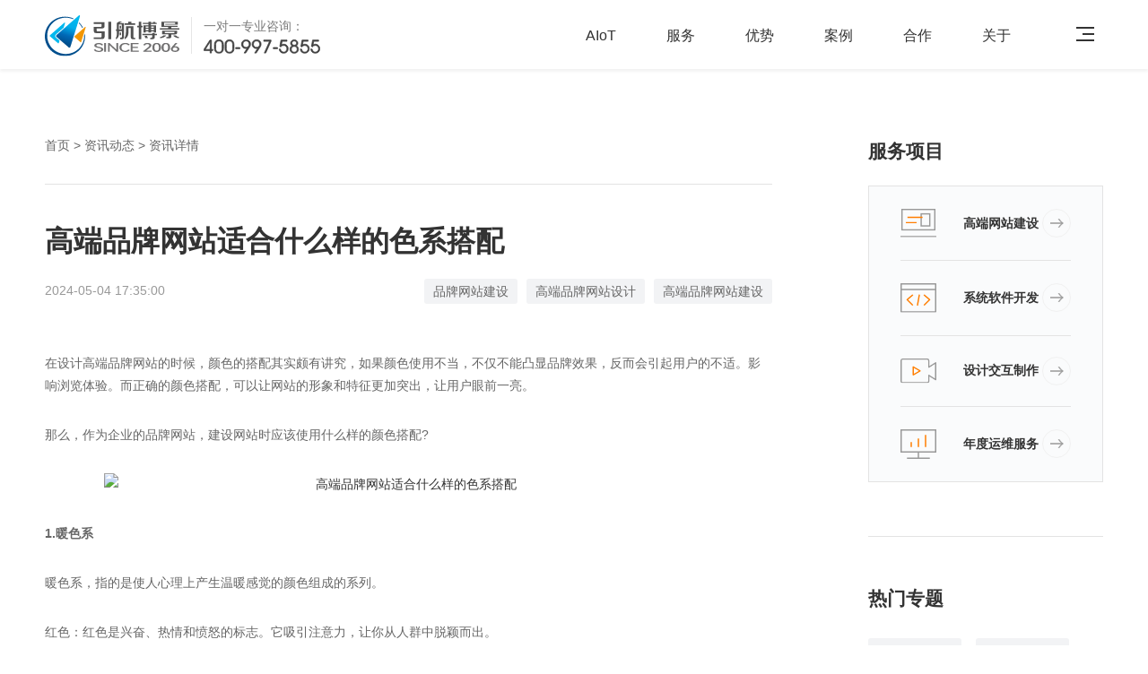

--- FILE ---
content_type: text/html
request_url: https://www.joyweb.cn/article/2777.html
body_size: 7769
content:
 <!doctype html>
<html lang="zh-CN">
<head>
<meta charset="utf-8">
<title>高端品牌网站适合什么样的色系搭配-上海引航网站建设公司</title>
<meta name="description" content="在设计高端品牌网站的时候，颜色的搭配其实颇有讲究，如果颜色使用不当，不仅不能凸显品牌效果，反而会引起用户的不适。影响浏览体验。而正确的颜色搭配，可以让网站的形象..."/>
<meta name="viewport" content="width=device-width, initial-scale=1, minimum-scale=1, maximum-scale=1">	
<link rel="icon" href="../2023/images/favicon.ico" type="image/x-icon"/>	
<link rel="stylesheet" type="text/css" href="../2023/css/swiper.min.css" />	
<link rel="stylesheet" type="text/css" href="../2023/css/style.css" />	
<link rel="stylesheet" href="../2023/css/media.css">
<link rel="canonical" href="https://www.joyweb.cn/article/2777.html">
<script src="../2023/js/jquery-3.6.0.min.js"></script> 
<script src="../2023/js/js.js"></script>
 <meta property="og:updated_time" content="2025-08-11 13:57:32" /><!--<script type="application/ld+json">

{

"@context": "https://schema.org",

"@type": "Article",

"mainEntityOfPage": {

"@type": "WebPage",

"@id": "https://www.joyweb.cn/article/2777.html"

},

"headline": "高端品牌网站适合什么样的色系搭配",

"image": [

" https://www.joyweb.cn/joyblog/content/uploadfile/202404/8c67b3c3be63f9b919e6138b3ea0099120240429095002.jpg"

],

"datePublished": "2024-05-04 17:35:00+08:00",

"dateModified": "2025-08-11 13:57:32+08:00",

"publisher": {

"@type": "Organization",

"name": "上海引航",

"logo": {

"@type": "ImageObject",

"url": "https://www.joyweb.cn/2023/images/logo.svg"

}

},

"description": "在设计高端品牌网站的时候，颜色的搭配其实颇有讲究，如果颜色使用不当，不仅不能凸显品牌效果，反而会引起用户的不适。影响浏览体验。而正确的颜色搭配，可以让网站的形象"

}

</script>-->
	

</head>
<body>
<div class="head cur2">
  <div class="mainbox clearfix">
    <a href="/" class="logo">
      <div class="pic">
        <img src="../2023/images/logo2.svg" alt="上海引航" class="show">
        <img src="../2023/images/logo.svg" alt="上海引航" class="none">
	  </div>
      <div class="txt">
        <p>一对一专业咨询：</p>
        <span>
          <img src="../2023/images/tel2.svg" alt="联系方式" class="show">
          <img src="../2023/images/tel1.svg" alt="联系方式" class="hide">
		</span>
      </div>
    </a>
    <div class="h_right clearfix">
      <div id="nav">
        <ul>
          <li>
            <span class="aon"><a href="https://www.joyweb.cn/aiot.html" rel="nofollow">AIoT</a></span>
          </li>
          <li>
            <span class="aon"><a href="https://www.joyweb.cn/service.html">服务</a></span>
          </li>
          <li>
            <span class="aon"><a href="https://www.joyweb.cn/advantage.html" rel="nofollow">优势</a></span>
          </li>
          <li>
            <span class="aon"><a href="https://www.joyweb.cn/sitecase.html">案例</a></span>
          </li>
          <li>
            <span class="aon"><a href="https://www.joyweb.cn/partner.html" rel="nofollow">合作</a></span>
          </li>
          <li>
            <span class="aon"><a href="https://www.joyweb.cn/about.html">关于</a></span>
          </li>
        </ul>
      </div>
      	<div class="menuph" id="menuph">
			<div class="point" id="mbtn"> <span class="navbtn"></span> </div>
			<div class="c-circle-overlay--yellow"><span></span></div>
			<div class="c-circle-overlay"><span></span></div>
		</div>
    </div>
  </div>
</div>
<div class="menu-container">
	 <div class="cont">
		  <div class="mainbox">
			   <div class="lianxi">
				    <div class="info">
						 <div class="pic"><a href="/"><img src="../2023/images/logo.svg" alt="上海引航"></a></div>
						 <div class="tit">专注十五年，只为更高端</div>
						 <div class="tel">
							  <p>一对一专业咨询</p>
							  <span>400-997-5855</span>
						 </div>
						 <div class="ewm">
							  <p>在线即时沟通</p>
							  <ul>
								  <li>
									  <div class="img"><img src="../2023/images/ewm.png" alt="微信扫码"></div>
									  <div class="txt">微信扫码</div>
								  </li>
								  <li>
									  <div class="img">
										   <a href="https://work.weixin.qq.com/kfid/kfc03c9a78798798ac1"><em><img src="../2023/images/ico112.png" alt="在线咨询"></em></a>
									  </div>
									  <div class="txt">在线咨询</div>
								  </li>
							  </ul>
						 </div>
					</div>
			   </div>
			  <div class="shownav">
				  <dl class="active">
					<dt>
					  <a href="https://www.joyweb.cn/service.html">服务</a></dt>
					<div class="list" style="display: block">
					  <dd>
						<a href="https://www.joyweb.cn/aiot.html" rel="nofollow">人工智能定制开发</a></dd>
					  <dd>
						<a href="https://www.joyweb.cn/service.html">高端网站建设</a></dd>
					  <dd>
						<a href="https://www.joyweb.cn/service.html#page1" rel="nofollow">系统软件开发</a></dd>
					  <dd>
						<a href="https://www.joyweb.cn/service.html#page2" rel="nofollow">设计交互制作</a></dd>
					  <dd>
						<a href="https://www.joyweb.cn/service.html#page3" rel="nofollow">年度运维服务</a></dd>
					</div>
				  </dl>
				  <dl>
					<dt>
					  <a href="https://www.joyweb.cn/advantage.html" rel="nofollow">优势</a></dt>
					<div class="list">
					  <dd>
						<a href="https://www.joyweb.cn/advantage.html" rel="nofollow">十五年专注</a></dd>
					  <dd>
						<a href="https://www.joyweb.cn/advantage.html#divfixed2" rel="nofollow">高端化思维</a></dd>
					  <dd>
						<a href="https://www.joyweb.cn/advantage.html#page2" rel="nofollow">零版权风险</a></dd>
					  <dd>
						<a href="https://www.joyweb.cn/advantage.html#page3" rel="nofollow">一站式服务</a></dd>
					  <dd>
						<a href="https://www.joyweb.cn/advantage.html#page4" rel="nofollow">终身制负责</a></dd>
					</div>
				  </dl>
				  <dl>
					<dt>
					  <a href="https://www.joyweb.cn/sitecase.html">案例</a></dt>
					<div class="list">
					  <dd>
						<a href="https://www.joyweb.cn/sitecase.html">高端网站建设</a></dd>
					  <dd>
						<a href="https://www.joyweb.cn/syscase.html">系统软件开发</a></dd>
					  <dd>
						<a href="https://www.joyweb.cn/brandcase.html">设计交互制作</a></dd>
						 <dd>
						<a href="https://www.joyweb.cn/service.html#page3" rel="nofollow">年度运维服务</a></dd>
					</div>
				  </dl>
				  <dl>
					<dt>
					  <a href="https://www.joyweb.cn/partner.html" rel="nofollow">合作</a></dt>
					<div class="list">
					  <dd>
						<a href="https://www.joyweb.cn/partner.html#page1" rel="nofollow">解决方案</a></dd>
					  <dd>
						<a href="https://www.joyweb.cn/partner.html#page2" rel="nofollow">我们的原则</a></dd>
					  <dd>
						<a href="https://www.joyweb.cn/partner.html#page3" rel="nofollow">合作流程</a></dd>
					</div>
				  </dl>
				  <dl>
					<dt>
					  <a href="https://www.joyweb.cn/about.html">关于</a></dt>
					<div class="list">
					  <dd>
						<a href="https://www.joyweb.cn/about.html#page1" rel="nofollow">品牌概述</a></dd>
					  <dd>
						<a href="https://www.joyweb.cn/about.html#page2" rel="nofollow">团队文化</a></dd>
					  <dd>
						<a href="https://www.joyweb.cn/about.html#page4" rel="nofollow">成长历程</a></dd>
					  <dd>
						<a href="https://www.joyweb.cn/about.html#page5" rel="nofollow">合作伙伴</a></dd>
					  <dd>
						<a href="https://www.joyweb.cn/article/">资讯动态</a></dd>
					  <dd>
						<a href="https://www.joyweb.cn/contact.html" rel="nofollow">联系我们</a></dd>
					</div>
				  </dl>
				</div>
			  
			  
			   
		  </div>
	 </div>
</div>
	<div class="mainbox mt100">
	  <div class="nynewsbox shang pb4">
		  <div class="nynewsleft">
			 <div class="miaobao wow fadeInUp">
				 <P><a href="/">首页</a> > <a href="/article/">资讯动态</a> > 资讯详情</P>
			 </div> 
			  
			 <div class="nynewsshowtit">
			   <h1>高端品牌网站适合什么样的色系搭配</h1>
			   <div class="erduan newsshowtag">
				   <P>2024-05-04 17:35:00</P>	 
				   <span>
	                                        <a href="/special/brand-website-construction.html">品牌网站建设</a>

                                                <a href="/special/high-end-brand-website-design.html">高端品牌网站设计</a>

                                                <a href="/special/high-end-brand-website-construction.html">高端品牌网站建设</a>

                        				   </span>
			   </div>	   
			 </div>
			 <div class="nynewstxts">
              <p>在设计高端品牌网站的时候，颜色的搭配其实颇有讲究，如果颜色使用不当，不仅不能凸显品牌效果，反而会引起用户的不适。影响浏览体验。而正确的颜色搭配，可以让网站的形象和特征更加突出，让用户眼前一亮。</p>
<p>那么，作为企业的品牌网站，建设网站时应该使用什么样的颜色搭配?</p>
<p style="text-align:center;"><a target="_blank" href="https://www.joyweb.cn/joyblog/content/uploadfile/202404/8c67b3c3be63f9b919e6138b3ea0099120240429095002.jpg" id="ematt:3171"><img src="https://www.joyweb.cn/joyblog/content/uploadfile/202404/8c67b3c3be63f9b919e6138b3ea0099120240429095002.jpg" width="680" height="400" title="高端品牌网站适合什么样的色系搭配" alt="高端品牌网站适合什么样的色系搭配" border="0" /></a></p>
<p><b>1.暖色系</b></p>
<p>暖色系，指的是使人心理上产生温暖感觉的颜色组成的系列。</p>
<p>红色：红色是兴奋、热情和愤怒的标志。它吸引注意力，让你从人群中脱颖而出。</p>
<p>橙色：橙色是一种充满活力、俏皮的颜色。它的使用频率低于红色，但仍然充满活力。</p>
<p>黄色：黄色标志反映了阳光般的友好。柔和、明亮的黄色轻盈清新，深金色更具有重量感和历史感。</p>
<p>粉色：粉色可以赋予品牌现代、年轻、奢华的外观。</p>
<p><b>2.冷色系</b></p>
<p>绿色：绿色代表自然世界，这就是为什么环保、纯素食和天然健康品牌通常带有绿色标志的原因。</p>
<p>蓝色：蓝色象征着值得信赖和成熟。作为经典的颜色之王，蓝色出现在所有品牌中的一半以上。</p>
<p style="text-align:center;"><a target="_blank" href="https://www.joyweb.cn/joyblog/content/uploadfile/202404/d1e870c5e6b898c253388a376e14126b20240429095020.jpg" id="ematt:3172"><img src="https://www.joyweb.cn/joyblog/content/uploadfile/202404/d1e870c5e6b898c253388a376e14126b20240429095020.jpg" width="680" height="400" title="高端品牌网站适合什么样的色系搭配" alt="高端品牌网站适合什么样的色系搭配" border="0" /></a></p>
<p>紫色：紫色是彩虹变得奢华的地方，使用紫色同时显得前卫和睿智。</p>
<p><b>3.中性色</b></p>
<p>中性色一般指黑白灰。</p>
<p>黑色：黑色是一种神秘和独特的感觉，可以被奢侈品牌利用。</p>
<p>灰色：灰色是成熟、经典和严肃的中间地带。</p>
<p>白色：白色往往给人一种干净、轻盈的感觉，对于希望在交付过程中表现出谨慎、有条不紊、一尘不染的品牌来说，这很有用。</p>
<p><a target="_blank" href="https://www.joyweb.cn/joyblog/content/uploadfile/202404/c9ac05d5c3f75eb737ba0093010af58c20240429095042.jpg" id="ematt:3173"><img src="https://www.joyweb.cn/joyblog/content/uploadfile/202404/c9ac05d5c3f75eb737ba0093010af58c20240429095042.jpg" width="680" height="400" title="高端品牌网站适合什么样的色系搭配" alt="高端品牌网站适合什么样的色系搭配" border="0" /></a></p>
<p>最后，一个网站的颜色搭配，跟企业的文化定位等相关因素联系在一起的。每一个公司网站的设计，必然要有标准的颜色。所以在设计网站时，一定要根据行业，企业LOGO颜色，客户的要求，去针对性设计一个网站，这才是一个合格的网站。</p>			 </div>
			 <div class="updowns mt5 pd5">
			 	 			   	<p> <a href="/article/2776.html">上一篇 | 企业搭建高端网站的好处和意义是什么</a></p>
		        		    			   	<p> <a href="/article/2778.html">下一篇 | 网站应该具备哪些卖点或特色更容易吸引访客</a></p>
		    			 </div> 
			 <div class="hotnews pd3">
			    <h2>热门资讯</h2>
			    <ul class="clearfix upshang mt2">
			    	  		
	        		<li>
                    <a href="/article/4843.html" class="shang">
                    <div class="hottime">
                    <p>10</p>
                    <span>2025-08</span>
                    </div>
                    <div class="hottxt">
                    <p>如何利用高端网站打造企业品牌形象</p>
                    </div>
                    </a>
                    </li>
	        			
	        		<li>
                    <a href="/article/4842.html" class="shang">
                    <div class="hottime">
                    <p>09</p>
                    <span>2025-08</span>
                    </div>
                    <div class="hottxt">
                    <p>中小企业是否需要做高端网站 有什么用</p>
                    </div>
                    </a>
                    </li>
	        			
	        		<li>
                    <a href="/article/4848.html" class="shang">
                    <div class="hottime">
                    <p>08</p>
                    <span>2025-08</span>
                    </div>
                    <div class="hottxt">
                    <p>高端网站建设时如何确保网站的打开速度</p>
                    </div>
                    </a>
                    </li>
	        			
	        		<li>
                    <a href="/article/4846.html" class="shang">
                    <div class="hottime">
                    <p>08</p>
                    <span>2025-08</span>
                    </div>
                    <div class="hottxt">
                    <p>做好高端网站建设必备的要素有哪些</p>
                    </div>
                    </a>
                    </li>
	        			
	        		<li>
                    <a href="/article/4839.html" class="shang">
                    <div class="hottime">
                    <p>07</p>
                    <span>2025-08</span>
                    </div>
                    <div class="hottxt">
                    <p>企业做高端网站设计时如何布局更能吸引用户</p>
                    </div>
                    </a>
                    </li>
	        			
	        		<li>
                    <a href="/article/4837.html" class="shang">
                    <div class="hottime">
                    <p>07</p>
                    <span>2025-08</span>
                    </div>
                    <div class="hottxt">
                    <p>企业制作高端网站维护费用重点包括哪些</p>
                    </div>
                    </a>
                    </li>
	        						</ul>
			 </div> 
			  

		  </div>
		  <div class="nynewsright">
			 <div class="service_project">
			     <h2>服务项目</h2> 
				 <ul>
				   <li>
					 <a href="https://www.joyweb.cn/service.html" class="zuo">
						 <img src="../2023/images/serico01.svg" alt="高端网站建设">
						 高端网站建设
					 </a> 
				   </li>
				  <li>
					 <a href="https://www.joyweb.cn/service.html#page1" class="zuo">
						 <img src="../2023/images/serico02.svg" alt="系统软件开发">
						 系统软件开发
					 </a> 
				   </li>
				   <li>
					 <a href="https://www.joyweb.cn/service.html#page2" class="zuo">
						 <img src="../2023/images/serico03.svg" alt="设计交互制作">
						 设计交互制作
					 </a> 
				   </li>
				   <li>
					 <a href="https://www.joyweb.cn/service.html#page3" class="zuo">
						 <img src="../2023/images/serico04.svg" alt="年度运维服务">
						 年度运维服务
					 </a> 
				   </li>	 
				 </ul>
			 </div> 
			  <div class="hotspecial wow fadeInUp borders">
			   <h2>热门专题</h2>
			   <ul class="clearfix">
				  <li><a href="/special/enterprise-website-construction.html">企业网站建设</a></li>
				  <li><a href="/special/website-user-experience.html">网站用户体验</a></li>
				  <li><a href="/special/high-end-website-production.html">高端网站制作</a></li>
				  <li><a href="/special/website-construction-company.html">网站建设公司</a></li>
				  <li><a href="/special/high-end-website-customization.html">高端网站定制</a></li>
				  <li><a href="/special/responsive-website-design.html">响应式网站设计</a></li>
				  <li><a href="/special/brand-website-construction.html">品牌网站建设</a></li>
				  <li><a href="/special/high-end-website-design.html">高端网站设计</a></li>
				  <li><a href="/special/professional-website-construction-company.html">专业网站建设公司</a></li> 
			   </ul>	
			</div>  
		  </div>
	  </div>	
	</div>
	
	
<div class="h_contact">
  <div class="g-wrap wow fadeInUp" data-wow-duration="1s" data-wow-delay="0.2s">
    <div class="h_classname">
      <span class="cn">立即联系咨询</span>
      <span class="en">比较十次，不如咨询一次。留下你的联系信息，让我们用态度与经验给您一份惊喜！</span></div>
    <div class="h_message">
      <form action="/sendmail.html" method="post" class="message" onsubmit="return postform();" name="submit2">
        <input type="hidden" name="action" value="messages">
        <input type="hidden" name="type" value="2">
        <ul class="imglist clearfix">
          <li class="wow fadeInUp" data-wow-duration="1s" data-wow-delay="0.2s">
            <div class="int">
              <input type="text" name="uname" id="uname" placeholder="请填写你的姓名">
			</div>
          </li>
          <li class="wow fadeInUp" data-wow-duration="1s" data-wow-delay="0.4s">
            <div class="int">
              <input type="text" name="utel" id="utel" placeholder="请填写你的电话">
			</div>
          </li>
          <li class="wow fadeInUp" data-wow-duration="1s" data-wow-delay="0.6s">
            <div class="int">
              <input type="text" name="ucompany" id="ucompany" placeholder="请填写单位名称">
			</div>
          </li>
        </ul>
      </form>
      <div class="btn">
        <div class="ico">
          <em>
            <img src="../2023/images/webchat_ico.png" alt="立即咨询"></em>
          <span>立即咨询</span></div>
      </div>
    </div>
    <div class="profile wow fadeInUp" data-wow-duration="1s" data-wow-delay="0.2s">
      <p>引航博景，专业品牌数字化服务机构，专注高端定制化产品开发与服务提供。</p>
      <p>引航博景的前身是博信网络工作室，2006年创立于上海。2008年起，以上海引航信息技术有限公司为主体开展业务，现在上海、合肥两地设有办公室。</p>
      <p>业务涵括系统软件开发、高端网站建设、设计交互制作、年度运维服务等，十五年来服务客户上千家并深受好评。</p>
    </div>
  </div>
</div>
	
	

<div class="footerbj">
	 <div class="foottop pd4">	
	    <div class="mainbox shang">
		  
			<div class="footernav">
				<ul class="shang">
					<li>
					  <P><a href="https://www.joyweb.cn/service.html">服务</a></P>
					  <div class="footnavdown">
						    <span><a href="https://www.joyweb.cn/aiot.html" rel="nofollow">人工智能定制开发</a></span>
							<span><a href="https://www.joyweb.cn/service.html">高端网站建设</a></span>
							<span><a href="https://www.joyweb.cn/service.html#page1" rel="nofollow">系统软件开发</a></span>
							<span><a href="https://www.joyweb.cn/service.html#page2" rel="nofollow">设计交互制作</a></span>
							<span><a href="https://www.joyweb.cn/service.html#page3" rel="nofollow">年度运维服务</a></span>
							<span><a href="https://www.joyssl.com" title="SSL证书申请">SSL证书申请</a></span>
					  </div>	  
					</li>
					<li>
					  <P><a href="https://www.joyweb.cn/advantage.html" rel="nofollow">优势</a></P>
					  <div class="footnavdown">
						    <span><a href="https://www.joyweb.cn/advantage.html" rel="nofollow">十五年专注</a></span>
							<span><a href="https://www.joyweb.cn/advantage.html#divfixed2" rel="nofollow">高端化思维</a></span>
							<span><a href="https://www.joyweb.cn/advantage.html#page2" rel="nofollow">零版权风险</a></span>
							<span><a href="https://www.joyweb.cn/advantage.html#page3" rel="nofollow">一站式服务</a></span>
							<span><a href="https://www.joyweb.cn/advantage.html#page4" rel="nofollow">终身制负责</a></span>
					  </div>	  
					</li>
					<li>
					  <P><a href="https://www.joyweb.cn/sitecase.html">案例</a></P>
					  <div class="footnavdown">
							<span><a href="https://www.joyweb.cn/sitecase.html">高端网站建设</a></span>
							<span><a href="https://www.joyweb.cn/syscase.html">系统软件开发</a></span>
							<span><a href="https://www.joyweb.cn/brandcase.html">设计交互制作</a></span>
							<span><a href="https://www.joyweb.cn/service.html#page3" rel="nofollow">年度运维服务</a></span>
					  </div>	  
					</li>
					<li>
					  <P><a href="https://www.joyweb.cn/partner.html" rel="nofollow">合作</a></P>
					  <div class="footnavdown">
							<span><a href="https://www.joyweb.cn/partner.html#page1" rel="nofollow">解决方案</a></span>
							<span><a href="https://www.joyweb.cn/partner.html#page2" rel="nofollow">我们的原则</a></span>
							<span><a href="https://www.joyweb.cn/partner.html#page3" rel="nofollow">合作流程</a></span>
					  </div>	  
					</li>
					<li>
					  <P><a href="https://www.joyweb.cn/about.html">关于</a></P>
					  <div class="footnavdown">
							<span><a href="https://www.joyweb.cn/about.html#page1" rel="nofollow">品牌概述</a></span>
							<span><a href="https://www.joyweb.cn/about.html#page2" rel="nofollow">团队文化</a></span>
							<span><a href="https://www.joyweb.cn/about.html#page3" rel="nofollow">成长历程</a></span>
							<span><a href="https://www.joyweb.cn/about.html#page5" rel="nofollow">合作伙伴</a></span>
						    <span><a href="https://www.joyweb.cn/article/">资讯动态</a></span>
							<span><a href="https://www.joyweb.cn/contact.html" rel="nofollow">联系我们</a></span>
					  </div>	  
					</li>
       

				</ul>	
			</div>
			
			
			<div class="footercon">
			  <h3>400-997-5855</h3>
			  <ul>
				 <li class="shangzuo"><span>邮箱：</span><P><a href="mailto:smile@joyweb.cn" rel="nofollow">smile@joyweb.cn</a></P></li>
				 <li class="shangzuo"><span>地址：</span><P>上海市泰和路2038号北上海创意港D栋201室<br>合肥市庐阳区肥西路1189号金龙国际广场A座7楼</P></li> 
			  </ul>	
			  
			  <div class="shang mt6">
				<a href="https://work.weixin.qq.com/kfid/kfc03c9a78798798ac1" rel="nofollow" class="zxbtn" target="_blank">在线咨询</a>  
			  </div>	
			</div>
		
	    </div>
	 </div>

	 <div class="footbot">
		<div class="mainbox">
		  <P><span>版权所有 © 2006-2023 上海引航信息技术有限公司</span><a href="https://beian.miit.gov.cn/" rel="nofollow" target="_blank">沪ICP备09069965号</a><a href="http://www.beian.gov.cn/portal/registerSystemInfo?recordcode=31011302005006" target="_blank" rel="nofollow">沪公网安备31011302005006号</a>

		  </P>
			
		  	
		</div>
	 </div>	
		

		
		
		
	</div>
	 
	

	


	
	
<div class="bot_info">
  <ul>
    <li>
      <a href="tel:4009975855">
        <div class="cont">
          <div class="ico">
            <img src="../2023/images/ico21.svg" alt="电话咨询" class="show">
            <img src="../2023/images/h_ico21.svg" alt="电话咨询" class="hid"></div>
          <div class="txt">电话咨询</div></div>
      </a>
    </li>
    <li class="fa">
      <a href="javascript:;">
        <div class="cont">
          <div class="ico">
            <img src="../2023/images/wechat2.svg" alt="微信咨询" class="show">
            <img src="../2023/images/wechat.svg" alt="微信咨询" class="hid"></div>
          <div class="txt">微信咨询</div></div>
      </a>
    </li>
  </ul>
</div>
	
<div class="left_qq">
      <ul>
	     <li>
		    <a href="javascript:void(0);">
			   <div class="cont">
			        <div class="ico"><img src="/images/telico01.svg" alt="咨询电话"></div>
				    <div class="txt">咨询电话</div>
			   </div>
			   
			</a>
			 <div class="info">
			        <div class="ico">400-997-5855</div>
			   </div>
		 </li>
		 <li>
		    <a href="javascript:;" id="onlinebtn">
			   <div class="cont" >
			        <div class="ico"><img src="/images/onlineicos.svg" alt="在线咨询"></div>
				    <div class="txt">在线咨询</div>
			   </div>
			</a>
		 </li>  
	
		 <li>
		    <a href="javascript:void(0);"  class="chatonline" >
			   <div class="cont">
			        <div class="ico"><img src="/images/weixinico01.svg" alt="微信咨询"></div>
				    <div class="txt">微信咨询</div>
			   </div>
			</a>
			<div class="info1">
			     <img src="/images/ewm.png" alt="微信二维码">
			</div>
		 </li>
  	    
		  <li>
		    <a href="javascript:;" id='totops'>
			   <div class="cont" >
			        <div class="ico"><img src="/images/backtops.svg" alt="返回顶部"></div>
				    <div class="txt">返回顶部</div>
			   </div>
			</a>
		 </li>
	  </ul>
</div>
	
<div class="mobile_show">
	<div class="mobile_showbox">
	   <img src="../2023/images/phone.svg" alt="竖屏浏览">
	   <P>为了更好的呈现效果，移动端请竖屏浏览</P>	
	</div>
</div>	
<script type="text/javascript" src="../js/dyfrom.js"></script>
<script type="text/javascript" src="../js/online.js"></script>
<script type="text/javascript" src="../js/newadd.js"></script>
<script src="https://pv.sohu.com/cityjson?ie=utf-8"></script>

<script src="../2023/js/jquery.cookie.min.js"></script> 	
<script src="../2023/js/online_message.js"></script> 	
	
<script src="../2023/js/parabola.js"></script>
<script src="../2023/js/flyin.js"></script>
<script src="../2023/js/wow.min.js"></script>
<script>new WOW().init();</script>	
	
<script src="../2023/js/swiper.min.js"></script>	
<script>
if($(".news_solution .swiper-slide").length > 1){	
	var swiper = new Swiper('.news_solution .swiper-container', {
		  spaceBetween:0,

		  speed:600,
		  loop: true,
		  autoplay: {
		    delay:4000,
			disableOnInteraction: false,
		   },
		  pagination: {
			el: '.news_solution .swiper-pagination',
			clickable: true,
		 }
	  });
	

}
	
</script>
<script type="text/javascript">
    $(".chatonline").click(function(){
     var newweb=window.open("_blank");
         newweb.location="https://work.weixin.qq.com/kfid/kfc03c9a78798798ac1";
    })

</script>
<script type="text/javascript">
  $(".chatonline").mouseover(function(){
     $(this).parent("div").find('.ewm').fadeIn();  
    })
   $(".chatonline").mouseout(function(){
    $(this).parent("div").find('.ewm').fadeOut();  
    })
</script>
<script type="text/javascript">

		/* 首页咨询表单 */	
 function postform(){
	 value=$("#uname").val();
	 var n =/.*[\u4e00-\u9fa5]+.*$/;
     var bool = n.test(value);
    
    	if(!dyfrom_null(value) || !dyfrom_min(value, 4)){
			alert('姓名不能为空或少于两个汉字');return false;
		}
	 value=$("#utel").val();
		if(!dyfrom_null(value)||!dyfrom_mobile(value)||!dyfrom_phone(value)){
			alert('电话不能为空或者电话格式不正确');return false;
		}
	 value=$("#ucompany").val();
		if(!dyfrom_null(value)){
			alert('单位名称不能为空');return false;
		}
	 return true;
   
		
 }	
</script>
<script>
 
	
/*******友情链接****/		
	
$(".linkbtn").click(function(){
	$(this).toggleClass("cur");
	$(".linkto").slideToggle();
});

</script>	
</body>
</html>

--- FILE ---
content_type: text/css
request_url: https://www.joyweb.cn/2023/css/style.css
body_size: 62451
content:
@charset "utf-8";
body,div,span,h1,h2,h3,h4,h5,h6,p,em,img,strong,b,small,u,i,center,dl,dt,dd,ol,ul,li,sub,sup,tt,var,del,dfn,ins,kbd,q,s,samp,strike,applet,object,iframe,fieldset,form,label,legend,table,caption,tbody,tfoot,thead,tr,th,td,article,aside,canvas,details,embed,figure,figcaption,footer,header,hgroup,menu,nav,output,ruby,section,summary,time,blockquote,pre,a,abbr,acronym,address,big,cite,code,mark,audio,video,textarea,select,input {margin:0;padding:0;outline:none}
ol,ul {list-style:none;}
html {-webkit-text-size-adjust:none; }

body {color:#333333;font-family:'Microsoft YaHei','Source Han Sans CN','PingFang SC','Helvetica Neue','Arial','Helvetica','Hiragino Sans GB','STHeitiSC-Light',sans-serif;overflow-x: hidden; line-height: 1.8; overflow-x: hidden;}

img {display:block;max-width:100%;border:none}

/*a 链接*/

a {text-decoration:none;outline:none;transition:0.5s all;-webkit-transition:0.5s all;-moz-transition:0.5s all;-o-transition:0.5s all;-ms-transition:0.5s all; color:#333333;}
a:hover{color: #f29600}
/*居中*/

.juzhong {display:-webkit-box;display:-ms-flexbox;display:-webkit-flex;display:flex;-webkit-box-pack:center;-ms-flex-pack:center;-webkit-justify-content:center;justify-content:center;-webkit-box-align:center;-ms-flex-align:center;-webkit-align-items:center;align-items:center;}
.juzhong2 {display:-ms-flexbox;display:flex;-ms-flex-align:center;align-items:center;-ms-flex-pack:center;justify-content:center;}
.erduan {display:flex;flex-direction:row;justify-content:space-between;align-content:center;align-items:center;}
.shang {display:flex;flex-direction:row;justify-content:space-between;}
.xia {display:flex;align-items:flex-end;flex-direction:row;justify-content:space-between; }
.shangzhong {display:flex;flex-direction:row;justify-content:center;}
.shangzuo{display:flex;flex-direction:row;justify-content:flex-start;}
.shangyou{display:flex;flex-direction:row;justify-content:flex-end;}

.shangerduan{display:flex;flex-direction:row;justify-content:space-between;}

.zuo {display:flex;flex-direction:row;justify-content:flex-start;align-content:center;align-items:center;}
.you {display:flex;flex-direction:row;justify-content:flex-end;align-content:center;align-items:center;}

/*
::-webkit-scrollbar {width:5px;}
::-webkit-scrollbar-track {background:#e5e5e5;}
::-webkit-scrollbar-thumb {background:#f29600;}
*/

/*浮动*/
.fl {float:left;display:inline}
.fr {float:right;display:inline}
.clear {clear:both}
.clearfix {*zoom:1;}
.clearfix:after {clear:both;display:block;height:0;visibility:hidden;line-height:0;content:'\20';}

/**上对齐*/
.upshang{display: -webkit-box;display: -ms-flexbox;display: flex; -ms-flex-wrap: wrap; flex-wrap: wrap;}

.shangxia{display: flex;flex-direction:column; justify-content:space-between}

/* HTML5 重置为较旧版本的浏览器 */

article,aside,details,figcaption,figure,footer,header,hgroup,menu,nav,section {display:block;}
blockquote,q {quotes:none;}
blockquote:before,blockquote:after,q:before,q:after {content:'';content:none;}
table {border-collapse:collapse;border-spacing:0;}

/* 按钮样式 */

input[type="text"],input[type="button"],input[type="submit"],button,textarea,select,input[type="checkbox"] {font-size:100%;outline:none;resize:none;font-family:"exo_2.0light","PingFang SC","Hiragino Sans GB","Microsoft YaHei",sans-serif;-webkit-appearance:none; border-radius: 0!important}
input[type="button"] {cursor:pointer;border:0;border-radius: 0!important}
input[type="submit"] {cursor:pointer;border:0;border-radius: 0!important}
input[type="reset"] {cursor:pointer;border:0}

/*删除火狐下按钮默认样式*/

input[type="reset"]::-moz-focus-inner,input[type="button"]::-moz-focus-inner,input[type="submit"]::-moz-focus-inner,input[type="file"] > input[type="button"]::-moz-focus-inner {border:none;padding:0;-webkit-appearance:none;}
i,em {font-style:normal}

.pd2{ padding-top:2%; padding-bottom:2%}
.pd3{ padding-top:3%; padding-bottom:3%}
.pd4{ padding-top:4%; padding-bottom:4%}
.pd5{ padding-top:5%; padding-bottom:5%}
.pd6{ padding-top:6%; padding-bottom:6%}
.pd7{ padding-top:7%; padding-bottom:7%}
.pd8{ padding-top:8%; padding-bottom:8%}


.mtb3{ margin-top:3%; margin-bottom:3%}
.mtb4{ margin-top:4%; margin-bottom:4%}
.mtb5{ margin-top:5%; margin-bottom:5%}
.mtb6{ margin-top:6%; margin-bottom:6%}
.mtb2{ margin-top:2%; margin-bottom:2%}


.mt1{ margin-top:1%}
.mt2{ margin-top:2%}
.mt3{ margin-top:3%}
.mt4{ margin-top:4%}
.mt5{ margin-top:5%}
.mt6{ margin-top:6%}
.mt7{ margin-top:7%}
.mt8{ margin-top:8%}




.pt3{ padding-top:3%}
.pt4{ padding-top:4%}
.pt5{ padding-top:5%}

.pb2{ padding-bottom:2%}
.pb3{ padding-bottom:3%}
.pb4{ padding-bottom:4%}
.pb5{ padding-bottom:5%}
.pb6{ padding-bottom:6%}
.pb7{ padding-bottom:7%}


@font-face {
    font-family: 'AvantGardeITCbyBT-Book';
    src: url('../fonts/AvantGardeITCbyBT-Book.eot');
    src: url('../fonts/AvantGardeITCbyBT-Book.eot') format('embedded-opentype'),
         url('../fonts/AvantGardeITCbyBT-Book.woff2') format('woff2'),
         url('../fonts/AvantGardeITCbyBT-Book.woff') format('woff'),
         url('../fonts/AvantGardeITCbyBT-Book.ttf') format('truetype'),
         url('../fonts/AvantGardeITCbyBT-Book.svg#AvantGardeITCbyBT-Book') format('svg');
}


@-webkit-keyframes fadeInDown{
  0%{opacity:0; transform:translateY(-50px)}
  100%{opacity:1;transform: translateY(0)}
}
@keyframes fadeInDown{
  0%{opacity:0; transform: translateY(-50px)}
  100%{opacity:1;transform: translateY(0)}
}


.animated {-webkit-animation-duration:1s;animation-duration:1s;animation-duration:1s;-webkit-animation-fill-mode:both;animation-fill-mode:both}


@-webkit-keyframes fadeInUp {
    0% {opacity:0; -webkit-transform: translate3d(0,20%,0);transform: translate3d(0,20%,0)}
    to {opacity:1; -webkit-transform: none;transform:none}
}
@keyframes fadeInUp {
    0% {opacity:0; -webkit-transform:translate3d(0,20%, 0);transform: translate3d(0,20%, 0)}
    to {opacity:1; -webkit-transform: none;transform: none}
}
.fadeInUp {-webkit-animation-name:fadeInUp;animation-name:fadeInUp}
.fadeInDown{-webkit-animation-name:fadeInDown;animation-name:fadeInDown}

@-webkit-keyframes fadeIn {
	0% {
	opacity:0
}
to {
	opacity:1
}
}@keyframes fadeIn {
	0% {
	opacity:0
}
to {
	opacity:1
}
}
.fadeIn {
	-webkit-animation-name:fadeIn;
	animation-name:fadeIn
}

/*省略号*/
.oneline{ text-overflow: -o-ellipsis-lastline;overflow: hidden;text-overflow: ellipsis;display: -webkit-box;-webkit-line-clamp:1;line-clamp:1;-webkit-box-orient: vertical;}
.twoline{ text-overflow: -o-ellipsis-lastline;overflow: hidden;text-overflow: ellipsis;display: -webkit-box;-webkit-line-clamp:2;line-clamp:2;-webkit-box-orient: vertical;}
.threeline{ text-overflow: -o-ellipsis-lastline;overflow: hidden;text-overflow: ellipsis;display: -webkit-box;-webkit-line-clamp:3;line-clamp:3;-webkit-box-orient: vertical;}
.fourline{ text-overflow: -o-ellipsis-lastline;overflow: hidden;text-overflow: ellipsis;display: -webkit-box;-webkit-line-clamp:4;line-clamp:4;-webkit-box-orient: vertical;}


/**手机横屏提示*/

.mobile_show{width: 100%; height: 100%; position: fixed; left: 0px; top: 0px; z-index: 99999999999999999; background:#000000; display: none}

.mobile_showbox{position: absolute; left: 50%; color: #fff; text-align: center; top: 50%; transform: translate(-50%,-50%); width: 90%}
.mobile_showbox img{width: 60px; margin: 0 auto; }
.mobile_showbox p{font-size: 16px; margin-top:20px;}


.mainbox{max-width: 1440px; margin: 0 auto; padding-left: 15px; padding-right: 15px}


.kongbai{ height: 100vh;width: 100%;}
.baisebj{background: #fff; position: relative; z-index: 2}


.banner{position:fixed; overflow: hidden; z-index: 0; height: 100vh;width: 100%; left: 0px; top: 0px;}
.bannerbj{ width: 100%; position: absolute; left: 0px; bottom: -1px; z-index: 2 }
.bannerbj img{width: 100%;}
.banner .swiper-pagination{z-index: 9; right:5%;left: auto;transform: translate(-50%,0);top:40%; width:20px;}
.banner .swiper-pagination-bullet{ opacity:1;width:8px; height:8px; margin:20px auto!important; border-radius:100%; position: relative; background:#fff; opacity: 0.7; position: relative; display: block;}
.banner .swiper-pagination-bullet:before{transition:0.5s all;-webkit-transition:0.5s all;-moz-transition:0.5s all;-o-transition:0.5s all;-ms-transition:0.5s all; opacity: 0;content: ''; width:18px; height:18px; border-radius:100%; border: 1px solid #d31e25; position: absolute; left:50%; top: 50%; transform: translate(-50%,-50%);  }
.banner .swiper-pagination-bullet-active{background: #d31e25; opacity: 1}
.banner .swiper-pagination-bullet-active:before {opacity: 1}


.banner .swiper-slide{background-repeat: no-repeat; background-position: center center; background-size: cover; height:100vh;overflow: hidden;}


.banner.dge .swiper-slide{background: #fff!important;}
.banner.dge .hsbj{display: none}


#banvideo{display: block;position:absolute;top: 50%;left: 50%;width:101%;-webkit-transform: translate(-50%, -50%);-ms-transform: translate(-50%, -50%);transform: translate(-50%, -50%); z-index:1;object-fit:fill; }

#banvideo.cur{opacity: 0; display: none}

.hsbj{position: absolute; left: 0px; top: 0px; background: rgba(0,0,0,0.3); z-index:3; width: 100%; height: 100%}


.bantxt{position:absolute; left:50%;top:50%;transform: translate(-50%,-50%);color: #fff; width: 100%; z-index:3  ;text-shadow: 0px 3px 3px rgba(0,0,0,0.2);}

.bantxt .mainbox{-webkit-animation-duration:1s;animation-duration:1s;animation-duration:1s;-webkit-animation-fill-mode:both;animation-fill-mode:both;}

.bantxt h2{font-size:60px;line-height: 1.4; font-weight: 300; opacity: 0;transition:all 0.5s; -webkit-transition:all 0.5s;}
.bantxt h3 {font-size:60px;line-height: 1.4; font-weight: 300; opacity: 0;transition:all 1s; -webkit-transition:all 1s;}
.bantxt h3 span{font-weight: bold;color: #f29600;}
.bantxt p{ font-size:26px; font-weight: 300;margin-top:2%; opacity: 0;transition:all 1.5s; -webkit-transition:all 1.5s;}

.bantxt p em{display: none}

.banner .swiper-slide .bantxt h2{opacity:1;-webkit-animation: fadeInUp 1s;-moz-animation: fadeInUp 1s ;animation: fadeInUp 1s; }
.banner .swiper-slide .bantxt h3{opacity:1;-webkit-animation: fadeInUp 1s;-moz-animation: fadeInUp 1s ;animation: fadeInUp 1s;  }

.banner .swiper-slide .bantxt p{opacity:1;-webkit-animation: fadeInUp 1s;-moz-animation: fadeInUp 1s;animation: fadeInUp 1s; }

.downrolling{position:absolute; left:0%; width: 100%; z-index:4; bottom: 0px;  }
.downrolling span{width: 1px; height: 150px; background: rgba(255,255,255,0.2); display: block;position: relative;overflow: hidden}
.downrolling span:before{content: ''; width: 100%; height: 50%; background: #fff; position: absolute; left: 0px; top: -100%;}
.downrolling span:before{animation:1.5s ease-in-out 0s normal none infinite running scrolling_move;}


@keyframes scrolling_move {
    0% {}
    100% {top:100%;}
}


/*.downrolling span:before{-webkit-animation: scroll_tip_icon 1.6s linear infinite; animation: scroll_tip_icon 1.6s linear infinite;}

@-webkit-keyframes scroll_tip_icon {
    0% { -webkit-transform: translateY(0); transform: translateY(0)}
    50% { -webkit-transform: translateY(100%); transform: translateY(1000%) }
    100% { -webkit-transform: translateY(0); transform: translateY(0) }
}

@keyframes scroll_tip_icon {
    0% { -webkit-transform: translateY(0); transform: translateY(0) }
    50% { -webkit-transform: translateY(100%); transform: translateY(100%) }
    100% { -webkit-transform: translateY(0); transform: translateY(0) }
}
*/

/*

.top{position:fixed; left: 0px; top: 0px; width:100%; z-index:9;transition:0.5s all;-webkit-transition:0.5s all;-moz-transition:0.5s all;-o-transition:0.5s all;-ms-transition:0.5s all; color: #fff; border-bottom: 1px solid rgba(255,255,255,0.08)}
.topcen{height: 80px; max-width: 1680px; margin: 0 auto; padding-left: 5%; padding-right: 5%}

.topright{width:50%; max-width:700px;}
.toprightright{width:15%;background: #fff; position: relative; z-index: 2}

.topleft{}


.logo{ width:150px;}
.logo img.hide{display: none}
.logotit{border-left: 1px solid rgba(255,255,255,0.4); padding-left: 13px; margin-left: 13px; line-height: 1.4}
.logotit p{font-size: 14px;}
.logotit span{font-size: 20px;font-family: 'AvantGardeITCbyBT-Book'; font-weight: bold}

.top.cur{box-shadow:0px 0px 10px rgba(0,0,0,0.05);-webkit-box-shadow: 0 4px 30px rgba(0,0,0,.07); background: rgba(255,255,255,0.8);color: #000}
.top.cur .logo img.show{display: none}
.top.cur .logo img.hide{display:block}
.top.cur .nav li a{color: #000000;}
.top.cur .nav li a:hover{color: #f29600}
.top.cur .logotit{border-left: 1px solid rgba(0,0,0,0.1);}
.top.cur .nav-btn .icon-bar {background: #000}


.nav{width:87%;  position: relative; z-index: 1; height: 80px}

.nav li a{color: #ffffff; line-height: 80px;}

.nav li a:hover{color: #f29600}
*/


.nav-btnbox{position: relative; cursor: pointer}
.nav-btn {width:20px;transition: 0.5s all; -webkit-transition: 0.5s all; -moz-transition: 0.5s all; -o-transition: 0.5s all; -ms-transition: 0.5s all; display:block; cursor: pointer; position: relative;}

.nav-btn .icon-bar {display: block; height:2px;overflow: hidden;background-color:#fff;-webkit-transition: all .3s ease;-moz-transition: all .3s ease;-o-transition: all .3s ease;perspective-origin: 50% 50%;-ms-transition: all .3s ease; }

.nav-btn .icon-bar:nth-child(2){ width: 13px; margin-left: 7px;}
.nav-btn .icon-bar+.icon-bar {margin-top:5px;}	


.nav-btnbox.active .nav-btn{z-index: 9999;}
.nav-btnbox.active .nav-btn .icon-bar{background: #000}
.nav-btnbox.active .icon-bar:first-child { margin-left: 0;-webkit-transform: translate3d(0px, 7px, 0) rotate3d(0, 0, 1, -45deg);transform: translate3d(0px, 7px, 0) rotate3d(0, 0, 1, -45deg);}	
.nav-btnbox.active .nav-btn .icon-bar:nth-child(2) { opacity: 0;transform: translate(20px, 0);}
.nav-btnbox.active .nav-btn .icon-bar:last-child {-webkit-transform: translate3d(0, -1px, 0) rotate3d(0, 0, 1, 45deg);transform: translate3d(0, -1px, 0) rotate3d(0, 0, 1, 45deg); width: 100%; margin: 0px;}





.head{background:rgba(255,255,255,0); position:fixed; top:-80px;width:100%; z-index:60;opacity:0; border-bottom: 1px solid rgba(255,255,255,0.15);transition:all 0.3s; -webkit-transition:all 0.3s;}

.head.none{top:-80px!important;display:block;}

.openhead{box-shadow:0px 0px 0px #FFF; background:transparent;}
.head .g-wrap{position:relative;}
.head .logo{display:inline-block;float:left; margin:17px 0px 13px 0px;}
.openhead .logo{display:none;}
.head .logo .pic{width:150px; float:left;}
.head .logo .pic img.none{display: none}

.head.cur .logo .pic img.none,.head.cur2 .logo .pic img.none{display:block}
.head.cur .logo .pic img.show,.head.cur2 .logo .pic img.show{display:none}

.head.cur,.head.cur2{background: rgba(255,255,255,0.95); border-bottom: none}

.open .head{background: rgba(255,255,255,1); border-bottom: none}
.open .head .logo .pic img.none{display:block}
.open .head .logo .pic img.show{display:none}
.open .head .logo .txt{color: #7c7c7c;border-left: 1px solid rgba(0,0,0,0.1);}
.open .head .logo .txt span img.hide{display: block}
.open .head .logo .txt span img.show{display: none}

.head.cur .logo .txt,.head.cur2 .logo .txt{color: #7c7c7c;border-left: 1px solid rgba(0,0,0,0.1);}

.head.cur .logo .txt span,.head.cur2 .logo .txt span{color:#404040;}

.head .logo .txt span  img{width: 130px; display: block}
.head .logo .txt p{margin-bottom: 5px;}
.head .logo .txt span img.hide{display: none}

.head.cur .logo .txt span img.hide,.head.cur2 .logo .txt span img.hide{display:block}
.head.cur .logo .txt span img.show,.head.cur2 .logo .txt span img.show{display: none}


.head.cur #nav li .aon a,.head.cur2 #nav li .aon a{color: #333}
.head.cur #nav li .aon a:hover, .head.cur #nav li .aon .sele,.head.cur2 #nav li .aon a:hover, .head.cur2 #nav li .aon .sele{color:#ff7e01; }
.head.cur .menuph .navbtn::after,.head.cur .menuph .navbtn::before,.head.cur2 .menuph .navbtn::after,.head.cur2 .menuph .navbtn::before{background: #333}
.head.cur .menuph .navbtn,.head.cur2 .menuph .navbtn{background: #333}

.head.cur2{box-shadow:0px 3px 3px rgba(0,0,0,0.05); }

.active .head .logo .pic img.none{display:block}
.active .head .logo .pic img.show{display:none}

.active .head{background: rgba(255,255,255,1); border-bottom: none}


.head .logo .txt{margin:2px 0px 0px 13px;line-height:20px; color:#fff; float:left;padding-left: 13px;font-size: 14px;border-left: 1px solid rgba(255,255,255,0.4);}
.head .logo .txt span{display:block;color:#fff; font-size:22px; font-family: 'AvantGardeITCbyBT-Book'; line-height:28px; font-weight:bold;}
.headon .logo{margin-top:5.5px;transition:all 0.3s; -webkit-transition:all 0.3s;}
.h_right{float:right; padding-right:80px; position:relative;height:77px;}

.h_right .hotline{float:right;  display:inline-block;margin-left:37px; margin-top:25px; overflow:hidden; position:relative;transition:all 0.3s; -webkit-transition:all 0.3s; display:none;}
.headon .h_right .hotline{margin-top:15px; transition:all 0.3s; -webkit-transition:all 0.3s; }
.h_right .hotline span{font-family:'gothambook'; font-size:24px; color:#ff7c00; display:block; line-height:30px; }


#nav{height:80px;line-height:80px; float:left; margin-right:10px; transition:all 0.5s; -webkit-transition:all 0.5s; opacity:1;}
.openhead .h_right #nav{opacity:0; transition:all 0.5s; -webkit-transition:all 0.5s;}
.headon #nav{height:60px;line-height:60px;  transition:all 0.05s; -webkit-transition:all 0.05s;}
#nav li{color:#fff;float:left; text-align:center;  position:relative; z-index:10; }
#nav li .aon a{display:block; color:#fff; text-align:center; padding:0px 13px; transition:all 0.5s; -webkit-transition:all 0.5s; position:relative; font-size:16px; margin-left:30px;}
#nav li:first-child .aon a{margin-left:0px;}
#nav li .aon a:after{position:absolute;content:"";bottom:0px; left:50%;height:1px; width:0px; background:#ff7e01; transition:all 0.8s; -webkit-transition:all 0.8s;}
#nav li .aon a:hover, #nav li .aon .sele{color:#ff7e01; }
#nav li .aon a:hover:after, #nav li .aon .sele:after{width:100%; left:0px;}
#nav li .subnav{position:absolute;top:90px;  display:none; z-index:20; background:rgba(0,0,0,0.5); left:-30px; }
#nav li .subnav dd{line-height:50px; color:#FFFFFF;  width:130px;  }
#nav li .subnav dd a{color:#FFFFFF; display:block; font-size:14px; transition:all .3s;-moz-transition:all .3s;-webkit-transition:all .3s; }
#nav li .subnav dd a:hover{color:#FFF; background:rgba(0,92,161,0.5);}
#nav li .aon a:hover .subnav{display:block;}


@media screen and (max-width:480px){
.head .logo .pic{width:100px;}	
.head .logo .txt{line-height:15px; display:none;}
.head .logo .txt span{line-height:25px; font-size:20px;}
.h_right{height:55px; padding-right:20px;}

.head .logo {

    margin: 12px 0px 12px 0px;
}

}





.menu-container{background: rgba(255,255,255,0);position: fixed;top: 55px;right: 0px;height: calc(100% - 55px);width: 0;z-index: 9999999;overflow: hidden;color: #000; opacity:0; transition:all 0.5s; -webkit-transition:all 0.5s;}
.menu-container.open{width:100%; opacity:1;}
.menu-container .cont{position:absolute; left:50%; top:60%; transform:translate(-50%,-50%); -webkit-transform:translate(-50%,-50%);width:100%; z-index:65; opacity:0;}
.menu-container .cont .lianxi{width:392px; float:left;height:525px; background:#f8fafb; position:relative;}
.menu-container .cont .lianxi .info{position:absolute; top:50%; left:50%; transform:translate(-50%,-50%); -webkit-transform:translate(-50%,-50%); width:208px; }
.menu-container .cont .lianxi .info .pic{width:100%;margin-bottom:20px;}
.menu-container .cont .lianxi .info .tit{font-size:18px; color:#333; line-height:1.2; tet-align:center; width:100%; padding-left:8px;}
.menu-container .cont .lianxi .info .tel{color:#333;margin-top:55px; line-height:1.3;}
.menu-container .cont .lianxi .info .tel span{font-family:'AvantGardeITCbyBT-Book'; color:#ff7c00; font-size:30px;  display:block; margin-top:5px;}
.menu-container .cont .lianxi .info .ewm{color:#333;margin-top:40px; line-height:1.3;}
.menu-container .cont .lianxi .info .ewm ul{margin-top:15px;}
.menu-container .cont .lianxi .info .ewm ul li{float:left;width:45%; margin:0px;}
.menu-container .cont .lianxi .info .ewm ul li:last-child{float:right;}
.menu-container .cont .lianxi .info .ewm ul li .img{width:100%;box-sizing: border-box; }
.menu-container .cont .lianxi .info .ewm ul li .img img{display:block;}
.menu-container .cont .lianxi .info .ewm ul li:last-child .img{height:92px; border:1px solid rgba(0,0,0,0.1); }
.menu-container .cont .lianxi .info .ewm ul li .img a{display:block;position:relative;width:100%; height:100%;}
.menu-container .cont .lianxi .info .ewm ul li .img a em{position:absolute; width:31px; top:50%; left:50%; transform:translate(-50%,-50%); -webkit-transform:translate(-50%,-50%);}
.menu-container .cont .lianxi .info .ewm ul li .txt{color:rgba(51,51,51,0.6); line-height:20px; text-align:center; margin-top:10px;}
.menu-container .cont .lianxi .info .ewm ul li:last-child .txt{margin-top:12px;}
.menu-container .cont .shownav{width:840px; float:right;}
.menu-container .cont .shownav dl{border-bottom:1px solid rgba(0,0,0,0.1); line-height:1; margin-bottom:15px;padding:20px 0px; transition:all 0.8s; -webkit-transition:all 0.8s;}
.menu-container .cont .shownav dl.active{margin-bottom:40px;transition:all 0.8s; -webkit-transition:all 0.8s;}
.menu-container .cont .shownav dl:last-child{margin-bottom:0px; border-bottom:0px;}
.menu-container .cont .shownav dl dt{font-size:36px; width:100%; position:relative; cursor:pointer;}
.menu-container .cont .shownav dl dt:after{position:absolute; content:"";width:12px; height:7px; background:url(../images/ico113.png) center/cover no-repeat; right:0px; top:50%; margin-top:-6px;transition:all 0.3s; -webkit-transition:all 0.3s;}

.menu-container .cont .shownav dl.active dt:after{transform:rotate(-180deg); -webkit-transform:rotate(-180deg); transition:all 0.3s; -webkit-transition:all 0.3s;}
.menu-container .cont .shownav dl .list{margin:20px 0px 10px 0px; display:none; font-size:16px;}
.menu-container .cont .shownav dl .list dd{display:inline-block; margin-right:25px; line-height:25px;}
.menu-container .cont .shownav dl .list dd:last-child{margin-right:0px;}
.menu-container .cont .shownav dl .list dd a{color:#333;}
.menu-container .cont .shownav dl .list dd a:hover{color:#ff7c00;}
.menu-container.open .cont{top:50%; transition:all 0.5s 0.5s; -webkit-transition:all 0.5s 0.5s; opacity:1;}

@media screen and (max-width:1440px){
.menu-container .cont .shownav dl .list{font-size:14px;}
.menu-container .cont .shownav{width:595px;}	
}

@media screen and (max-width:1200px){
.menu-container .cont .lianxi{width:32%;}	

.menu-container .cont .shownav{width:60%;}
}

@media screen and (max-width:991px){
.menu-container .cont .lianxi{display:none;}	
.menu-container .cont .shownav{width:100%;}
.menu-container .cont .shownav dl dt{font-size:30px;}
}

@media screen and (max-width:640px){
.menu-container{background:rgba(255,255,255,1); top:70px; opacity:1;}
.menu-container .cont .shownav dl.active{margin-bottom:20px; border-bottom:0px;  padding-bottom:0px;}
.menu-container .cont .shownav dl dt{font-size:24px;}
.menu-container .cont .shownav dl .list{margin:15px 15px 0px 15px;}
.menu-container .cont .shownav dl .list dd{margin-right:0px; display:block; padding:10px 0px; border-bottom:1px solid rgba(0,0,0,0.1)}

.menu-container .cont .shownav dl .list dd a{display: block}	
	
	
	.menu-container .cont .shownav dl dt a{width: 30%; display: block}	
	
	
}

@media screen and (max-width:480px){
.menu-container .cont .shownav dl{margin-bottom:0px;}
.menu-container .cont .shownav dl.active{margin-bottom:10px;}
.menu-container .cont .shownav dl dt{font-size:18px;}	
}



@media screen and (max-height:480px) and (max-width:900px){
	
	.shownav{overflow-y: scroll; max-height: 80vh}	
	.menu-container .cont .shownav dl{margin-bottom: 0px;}
	.menu-container .cont .shownav dl dt{font-size: 20px;}
	.menu-container .cont .shownav dl.active{margin-bottom: 0px;}
	.menu-container{top: 60px;height: calc(100% - 60px);}
	
	

	.logotit span{font-size: 18px;}
	.logotit p{font-size: 12px;}
	.bantxt h2{font-size: 40px!important;}
	.bantxt h3{font-size: 40px!important;}
	.bantxt p{font-size: 18px!important;}
	
}




.menuph .c-circle-overlay,.menuph .c-circle-overlay--yellow{position: absolute;width: 6px;height: 6px;top: 50%;left: 50%;z-index: 1; }

.menuph .c-circle-overlay span{background-color: #fff;-webkit-transition: -webkit-transform .5s ease-in-out 0s;transition: -webkit-transform .5s ease-in-out 0s;transition: transform .5s ease-in-out 0s;transition: transform .5s ease-in-out 0s , -webkit-transform .5s ease-in-out 0s;} 
.menuph .c-circle-overlay--yellow span{background-color: #ff7c00;-webkit-transition: -webkit-transform .5s ease-in-out .2s;transition: -webkit-transform .5s ease-in-out .2s;transition: transform .5s ease-in-out .2s;transition: transform .5s ease-in-out .2s, -webkit-transform .5s ease-in-out .2s;}

.menuph .c-circle-overlay span,.menuph .c-circle-overlay--yellow span{width: 5000px;height: 5000px;left: calc(-2500px + 3px);top: calc(-2500px + 3px);position: absolute;border-radius: 50%;-webkit-transform-origin: 50% 50%;transform-origin: 50% 50%;-webkit-transform: scale(0);transform: scale(0);}

.menuph.active .c-circle-overlay span,.menuph.active .c-circle-overlay--yellow span{-webkit-transform: scale(1);transform: scale(1); }
.menuph.active .c-circle-overlay--yellow span{-webkit-transition: -webkit-transform .5s ease-in-out 0s;transition: -webkit-transform .5s ease-in-out 0s;transition: transform .5s ease-in-out 0s;transition: transform .5s ease-in-out 0s , -webkit-transform .5s ease-in-out 0s;}
.menuph.active .c-circle-overlay span{-webkit-transition: -webkit-transform .5s ease-in-out .2s;transition: -webkit-transform .5s ease-in-out .2s;transition: transform .5s ease-in-out .2s;transition: transform .5s ease-in-out .2s , -webkit-transform .5s ease-in-out .2s;}

@media screen and (max-width:990px){
	
.menuph .c-circle-overlay,.menuph .c-circle-overlay--yellow{display:none;}
.menu-container.open{background: #fff}

}

@media screen and (max-width:480px)
{
  .menuph{right:0px;}	
}




@media  screen and (max-width:480px){
	.phhead .logo{width:75px;}
	.phonemeng{height:115px;}
}
.pf_h{ float:left; width:100%; height:0px;}
.menuph{position: absolute;top: 50%;margin-top:-15px;right: 10px;cursor: pointer;width: 30px;text-align: center; z-index:60;}
.menuph .point{display: inline-block;width: 30px;height: 20px;position: relative; z-index:2}
.menuph .point:hover .navbtn,
.menuph .point:hover .navbtn::after,
.menuph .point:hover .navbtn::before{width: 20px;}
.menuph .navbtn{position: absolute;top: 13px;right: 0;display: inline-block;width: 13px;height: 2px;-webkit-transition: all .3s ease-out 0s;-moz-transition: all .3s ease-out 0s;-ms-transition: all .3s ease-out 0s;-o-transition: all .3s ease-out 0s;transition: all .3s ease-out 0s;background: #fff;}
.menuph .navbtn::after,
.menuph .navbtn::before{position: absolute;right: 0;display: inline-block;width: 20px;height: 2px;content: '';-webkit-transition: all .3s ease-out 0s;-moz-transition: all .3s ease-out 0s;-ms-transition: all .3s ease-out 0s;-o-transition: all .3s ease-out 0s;transition: all .3s ease-out 0s;background: #fff;}
.menuph .navbtn::after{top: -7px;}
.menuph .navbtn::before{top: 7px;}
.menuph.active .point .navbtn{background: transparent;}
.menuph.active .point .navbtn::after{-webkit-transform: rotate(45deg);-moz-transform: rotate(45deg);-ms-transform: rotate(45deg);-o-transform: rotate(45deg);transform: rotate(45deg);top: 0px; background: #333}
.menuph.active .point .navbtn::before{-webkit-transform: rotate(-45deg);-moz-transform: rotate(-45deg);-ms-transform: rotate(-45deg);-o-transform: rotate(-45deg);transform: rotate(-45deg);top: 0px; background: #333}

.menuph .c-circle-overlay,.menuph .c-circle-overlay--yellow{position: absolute;width: 6px;height: 6px;top: 50%;left: 50%;z-index: 1; }
/* .menuph.active .c-circle-overlay,.menuph.active .c-circle-overlay--yellow{opacity:1;} */

.menuph .c-circle-overlay span{background-color: #fff;-webkit-transition: -webkit-transform .5s ease-in-out 0s;transition: -webkit-transform .5s ease-in-out 0s;transition: transform .5s ease-in-out 0s;transition: transform .5s ease-in-out 0s , -webkit-transform .5s ease-in-out 0s;} 
.menuph .c-circle-overlay--yellow span{background-color: #ff7c00;-webkit-transition: -webkit-transform .5s ease-in-out .2s;transition: -webkit-transform .5s ease-in-out .2s;transition: transform .5s ease-in-out .2s;transition: transform .5s ease-in-out .2s, -webkit-transform .5s ease-in-out .2s;}

.menuph .c-circle-overlay span,.menuph .c-circle-overlay--yellow span{width: 5000px;height: 5000px;left: calc(-2500px + 3px);top: calc(-2500px + 3px);position: absolute;border-radius: 50%;-webkit-transform-origin: 50% 50%;transform-origin: 50% 50%;-webkit-transform: scale(0);transform: scale(0);}

.menuph.active .c-circle-overlay span,.menuph.active .c-circle-overlay--yellow span{-webkit-transform: scale(1);transform: scale(1); }
.menuph.active .c-circle-overlay--yellow span{-webkit-transition: -webkit-transform .5s ease-in-out 0s;transition: -webkit-transform .5s ease-in-out 0s;transition: transform .5s ease-in-out 0s;transition: transform .5s ease-in-out 0s , -webkit-transform .5s ease-in-out 0s;}
.menuph.active .c-circle-overlay span{-webkit-transition: -webkit-transform .5s ease-in-out .2s;transition: -webkit-transform .5s ease-in-out .2s;transition: transform .5s ease-in-out .2s;transition: transform .5s ease-in-out .2s , -webkit-transform .5s ease-in-out .2s;}

@media screen and (max-width:990px){
.menuph .c-circle-overlay,.menuph .c-circle-overlay--yellow{display:none;}
.menu-container.open{background: #fff}
	body.active .head .logo .txt{color:#7c7c7c;border-left: 1px solid rgba(0,0,0,0.1);}
	body.active .head .logo .txt span{color: #404040;}
}

@media screen and (max-width:480px){
.menuph{right:0px;}	
}





.bshezi{position: relative;z-index: 4;opacity:0;transition:1s all;-webkit-transition:1s all;-moz-transition:0.4s all;-o-transition:1s all;-ms-transition:1s all;transform: translateY(120%)}
.bshezi.cur{opacity: 1;transform: translateY(-20%)}
.biaoshi{background: #f29600; color: #fff; line-height: 1.4;}
.biaoshi h2{font-size: 50px; font-weight: normal; font-weight: 300}
.biaoshi{width:45%; padding: 3% 0px; padding-left: 6%;}



.syableft{width: 55%;}
.syableft h2{font-size: 30px; line-height: 1.4}

.syableft p{font-size: 24px; font-weight: 300; color: #666}


.morebtn a{ width: 196px; height: 60px; border: 2px solid #f29600; line-height: 60px; color: #fff; font-size: 20px; font-weight: bold; display: inline-block; background:url("../images/you.svg") no-repeat 90% center #f29600; background-size: 24px auto; text-indent:1em}
.morebtn a:hover{background:url("../images/you2.svg") no-repeat 93% center; background-size: 24px auto; color: #f29600}

.syabright{width: 37%; position: relative;}
.syabright>img{width: 100%}
.quanbox img{position: absolute;}
.quan01{width: 20.64%; right: 4%; bottom:0px;}
.quan02{width: 52.9%; right:47.09%; bottom:25.14%; z-index: 7}
.quan03{width: 73.37%; right:0%; bottom:13.90%; z-index: 6;}
.quan04{width: 69%; right:19.28%; bottom:0.65%;}
.quan05{width: 8.87%; right:60.75%; bottom:70.52%;}
.quan06{width: 8.7%; right:51.53%; bottom:82.3%;}
.quan07{width: 8.8%; right:5.80%; top:5.91%;}



.lansebj{background: #101c2f}

.sycaseboxbj .sytit{color: #fff}
.sycaseboxbj .sytit p{color: rgba(255,255,255,0.6)}
.sytit h2{font-size: 50px;}
.sytit p{font-size: 20px; font-weight: 300;}

.fangdapic{ overflow:hidden; position:relative; transition: 1s all; -webkit-transition: 1s all; -moz-transition: 1s all; -o-transition: 1s all; -ms-transition: 1s all;}
.fangdapic img{ transition: 1s all; -webkit-transition: 1s all; -moz-transition: 1s all; -o-transition: 1s all; -ms-transition: 1s all; width:100%}

a:hover .fangdapic>img{transform: scale(1.1);-webkit-transform: scale(1.1);}
.sycasebox li a:hover .fangdapic{transform: scale(0.95);-webkit-transform: scale(0.95);}
.synewsbox .swiper-slide a:hover .fangdapic{transform: scale(0.95);-webkit-transform: scale(0.95);}

.sycasebox ul{width: calc(100% + 95px); margin-left: -95px}
.sycasebox li{width: calc(50% - 80px); float: left; margin-left: 80px;}
.stcasetxt {padding-top: 20px; padding-left: 15px;}
.stcasetxt h3{font-size: 30px;color: #fff;transition:0.5s all;-webkit-transition:0.5s all;-moz-transition:0.5s all;-o-transition:0.5s all;-ms-transition:0.5s all; }
.stcasetxt p{font-size: 20px; color: #fff; opacity: 0.25;transition:0.5s all;-webkit-transition:0.5s all;-moz-transition:0.5s all;-o-transition:0.5s all;-ms-transition:0.5s all;}
.sycasebox li a:hover h3{color: #f29600}
.sycasebox li a:hover p{opacity: 1}

.sycasebox li:nth-child(odd){margin-top:7%}

.sycaseboxbj{position: relative}

.lanseshow{background: #101c2f;position: absolute; left: 0px; top: 0px; width: 100%; height: 100%; z-index: 0;transition:0.5s all;-webkit-transition:0.5s all;-moz-transition:0.5s all;-o-transition:0.5s all;-ms-transition:0.5s all; animation-delay: 0.2s;}



.huisebj{background: #f5f7f9}


.xiangmu_nav ul{width: calc(100% + 80px); margin-left: -80px}
.xiangmu_nav li{width: calc(33.33% - 80px); float: left; margin-left: 80px; padding-bottom: 30px; margin-top: 20px;position: relative}
.xiangmu_nav li:before{content: ''; width:0%; height:1px;background: #f29600; top: 0px;position: absolute; left: 0px;transition:0.5s all;-webkit-transition:0.5s all;-moz-transition:0.5s all;-o-transition:0.5s all;-ms-transition:0.5s all;}
.xiangmu_nav li:hover:before{ width: 100%}
.xiangmu_nav li h4{border-top: 1px solid #15253d; font-size: 30px; font-weight: normal; padding:25px 0px;transition:0.5s all;-webkit-transition:0.5s all;-moz-transition:0.5s all;-o-transition:0.5s all;-ms-transition:0.5s all; }

.xiangmu_nav li span{width: 50%; float: left; color: #666; padding: 5px 0px;transition:0.5s all;-webkit-transition:0.5s all;-moz-transition:0.5s all;-o-transition:0.5s all;-ms-transition:0.5s all;}

.xiangmu_nav li:nth-child(1):before{display: none}
.syyoushi .sytit{text-align: right}

.xiangmu_nav li:hover h4{padding-left:20px;color: #f29600; }


.youshibj{ max-width: calc((100% - 1440px)/2 + 1440px); background: url("../images/youshipic.jpg") no-repeat center center; background-size: cover; background-attachment: fixed; height: 50vh;margin-right:15px; margin-top: 2%; z-index:2;position: relative}

.youshibjbox{position: relative;}
.youshibjbox:before{content: ''; background: #f29600; width: 100%; height: 80%; top: 50%; transform: translate(0,-50%); position: absolute; left: 0px; z-index: 1}

.youshitxt{position: relative; z-index: 3;margin-top: -5%}
.youshitxt ul{background: #fff;box-shadow: 0px 0px 15px rgba(0,0,0,0.1);}
.youshitxt ul{padding: 20px 0px;overflow: hidden}
.youshitxt li{border-left: 1px solid #e3e3e3; width: calc(33.33% - 1px); float: left; margin:30px 0px; margin-left:-1px;}
.youshiwenzi{width: 80%}
.youshiwenzi p{font-size: 30px; margin-bottom: 5px;}
.youshiwenzi span{color: #666666; display: block}


.sypartner li{ margin-left: 40px; width:calc(16.66% - 40px);}
.sypartner li a{border: 1px solid #d4d6d9;margin:60px 0px;display:-ms-flexbox;display:flex;-ms-flex-align:center;align-items:center;-ms-flex-pack:center;justify-content:center;}

.sypartner li a img.hide{display: none}

.sypartner li a:hover img.show{display: none}
.sypartner li a:hover img.hide{display: block}
.sypartner li a:hover{box-shadow: 0px 0px 20px rgba(0,0,0,0.1)}

.sypartner{position: relative;overflow: hidden}
.sypartnerbox{position: relative;overflow: hidden}
.sypartnerbox:before{position: absolute; left: 0px; top: 50%; transform: translate(0,-50%); background: rgba(16,28,47,0.92); height: 100%; width: 35%; z-index: 2; content: '';}


.sypartner ul{width: 100%;position: absolute;height: 0px;}
/*.sypartner:after{content:''; width: 5%; height: 100%; position: absolute; right: 0px; top: 0px; background-image: linear-gradient(to right, rgba(255,255,255,0),#ffffff); z-index:1}
.sypartner:before{content:''; width: 5%; height: 100%; position: absolute; left: 0px; top: 0px; background-image: linear-gradient(to left, rgba(255,255,255,0),#ffffff); z-index:1}
*/


.sypartnertxt h3{font-size: 50px; line-height: 1.2; color: #fff;margin-bottom: 30px;}

.sypartnertxt p{font-size: 20px; color: rgba(255,255,255,0.6); font-weight: 300}

.sypartnertxt{position: absolute; left: 0px; top: 50%; transform: translate(0,-50%); width: 100%; z-index: 3;}

.sypartnerwenzi{position: absolute; top: 50%;transform: translate(0,-50%);}

.liucheng li{width: calc(33.33% - 122px); float: left; margin-left: 20px; margin-top: 20px; border: 1px solid #ebebeb;padding:30px 50px; background: #fff;position: relative; box-shadow: 0px 0px 10px rgba(0,0,0,0.02); cursor: pointer}

.liucheng li:before{content: ''; width: 0; height: 1px; position: absolute; left: 0px;bottom: 0px; background: #f29600;transition:0.5s all;-webkit-transition:0.5s all;-moz-transition:0.5s all;-o-transition:0.5s all;-ms-transition:0.5s all;}

.liucheng ul{width: calc(100% + 20px); margin-left: -20px;}
.lcico{height: 50px; width: 50px}
.lcico img{max-height: 100%}

.liucheng li p{font-size: 24px; margin-top:20px;}

.liucheng li span{font-size: 70px; position: absolute; right:3%; top: 5%;text-stroke:1px #e9eaed;-webkit-text-stroke:1px #e9eaed;color: #fff; line-height: 1;transition:0.5s all;-webkit-transition:0.5s all;-moz-transition:0.5s all;-o-transition:0.5s all;-ms-transition:0.5s all;}

.liucheng li:hover span{text-stroke:1px #f29600;-webkit-text-stroke:1px #f29600;}
.liucheng li:hover{box-shadow: 0px 0px 20px rgba(0,0,0,0.05);}

.liucheng li:hover:before{width: 100%}



.liucheng li i{position:absolute;background:none;transition:all .5s ease-in-out;z-index:100;}
.liucheng li i:nth-of-type(1){
  top:0;
  left:0;
  width:0;
  height:0;
  border-top:2px solid #f29600;
}
.liucheng li i:nth-of-type(2){
  top:0;
  right:0;
  width:0px;
  height:0;
  border-right:2px solid #f29600;
}

.liucheng li i:nth-of-type(3){
  bottom:0;
  right:0;
  width:0;
  height:0;
  border-bottom:2px solid #f29600;
}

.liucheng li i:nth-of-type(4){
  bottom:0;
  left:0;
  width:0;
  height:0;
  border-left:2px solid #f29600;
}

.liucheng li:hover i:nth-of-type(1){width:100%;}
.liucheng li:hover i:nth-of-type(2){height:100%;}
.liucheng li:hover i:nth-of-type(3){width:100%;}
.liucheng li:hover i:nth-of-type(4){height:100%;}


.chanxuebtn{position: relative; width: 120px;}


.chanxuebtn .swiper-button-next:after,.chanxuebtn .swiper-button-prev:after{ display: none}


.chanxuebtn .swiper-button-prev{left:0%; width: 50px; height: 50px;transition:0.5s all;-webkit-transition:0.5s all;-moz-transition:0.5s all;-o-transition:0.5s all;-ms-transition:0.5s all; top: 40%; border: 2px solid #d3dae6; background: url("../images/left3.svg") no-repeat center center; background-size: 50% auto}
.chanxuebtn .swiper-button-next{right:0%;background:#ffffff; width: 50px; height: 50px; transition:0.5s all;-webkit-transition:0.5s all;-moz-transition:0.5s all;-o-transition:0.5s all;-ms-transition:0.5s all; top: 40%;border: 2px solid #d3dae6; background: url("../images/you3.svg") no-repeat center center; background-size: 50% auto}

.chanxuebtn .swiper-button-prev:hover{border: 2px solid #f29600; background: url("../images/left2.svg") no-repeat center center; background-size: 50% auto}

.chanxuebtn .swiper-button-next:hover{border: 2px solid #f29600; background: url("../images/you2.svg") no-repeat center center; background-size: 50% auto}


.synewsbox .swiper-container{position: relative;}
.synewsbox .swiper-container:before{width: 100%; height: 100%; content: ''; background: url("../images/li.jpg") repeat-x left top;left: -100%; top: 0px; position: absolute; z-index:2}

.synewsbox .swiper-slide{width: 42%}
.synewstxt{padding:40px 0px;}
.synewstxt span{font-family: 'AvantGardeITCbyBT-Book'; line-height: 1.2}
.synewstxt span i{display: block; font-size: 40px;}
.synewstxt span em{font-weight: bold}

.synewstxt p{width:70%; font-size: 20px;}

.synewsboxbj{background: #f5f7f9; }

.synewsbox{overflow: hidden; background: url("../images/li.jpg") repeat-x left top}

.symessage{background: #f29600; color: #fff; padding:3% 5%;position: relative; z-index:5;}

.symessage:before{background: #fff; left: 100%;top: 0px; height:80%; content: ''; width: 100%;position:absolute}
.symessage:after{background: #fff; left: -100%;top: 0px; height:80%; content: ''; width: 100%;position:absolute}


.symessagebox{overflow: hidden}


.symesleft h3{font-size: 50px; line-height: 1.2;margin-bottom: 20px;}
.symesleft p{font-weight: 300; font-size: 20px; opacity: 0.7}


.symesright{width: 50%}
.symesright ul{width: calc(100% + 20px);margin-left: -20px;}
.symesright li{width: calc(50% - 20px); float: left; margin-left: 20px;margin-bottom: 20px;}

.symesright li:nth-child(3){width: calc(100% - 20px); }

.bdly{height: 60px; width: calc(100% - 30px); padding: 0px 15px;border: none}

.symesright li p{margin-bottom: 10px; opacity: 0.7}

.mesx a{height: 60px; width: 30%; background: #fff;position: relative }
.mesx a:before{height: 50%; width: 1px; position: absolute; left: 0px; top: 50%; transform: translate(0,-50%); background: #e7e7e7; content: ''}
.mesx a img{max-height: 100%}
.mesx.shang .bdly{width: calc(70% - 30px); }
.mesx.shang{width: 65%}
.tijiaobrn{width: 30%; height:60px; background: #101c2f;border:2px solid #101c2f!important; color: #fff; font-size: 20px; font-weight: bold;transition:0.5s all;-webkit-transition:0.5s all;-moz-transition:0.5s all;-o-transition:0.5s all;-ms-transition:0.5s all;}
.tijiaobrn:hover{background:none; color: #101c2f}


.liuyanhezi{ z-index:4; padding-bottom: 100px;position: relative; margin-top: -5%;overflow: hidden; background: #fff}

.liuyanhezi.none{background: none; display: block!important}
.liuyanhezi.none .liuyanbj{background: none}

.liuyanbj{ max-width: calc((100% - 1440px)/2 + 1440px);background: url("../images/bottom01.jpg") no-repeat center center;background-size: cover; background-attachment: fixed; height: 50vh;margin-right:15px; position: relative}


.liuyanship{position:fixed; overflow: hidden; z-index:-1;height: 100vh;width: 100%; left: 0px; top: 0px;background: #fff; opacity: 0; }


#liuyanvideo{display: block;position:absolute;top: 50%;left: 50%; min-height: 100%;min-width: 101%;-webkit-transform: translate(-50%, -50%);-ms-transform: translate(-50%, -50%);transform: translate(-50%, -50%); z-index:1;object-fit:fill;  }

.liuyanship.cur{z-index:1; opacity: 1}

.liuyanbj:before{background: #f5f7f9; left: 100%; height: 100%; content: ''; width: 100%;position:absolute}
.liuyanhezi:after{background: #f5f7f9; left:-1%; bottom: 0px; height:101px; content: ''; width: 102%;position:absolute}


.footernav{width:60%}

.footernav li p a{font-size:20px; color: #ffffff; }
.footernav li p a:hover{color: #f29600}
.footernav li p{margin-bottom: 12px;}
.footnavdown span{display: block; padding: 3px 0px;}
.footnavdown span a{color:#b2b2b2;}
.footnavdown span a:hover{color: #f29600}


.footerbj{background: #000; color: #B2B2B2; z-index: 3;position: relative}


.footercon h3{font-size: 40px;font-family:'AvantGardeITCbyBT-Book'; color: #F29600; line-height: 1}

.footercon ul{padding: 20px 0px;}

.hqbtn{height: 60px; border: 2px solid #F29600; line-height: 60px; font-size: 20px; font-weight: bold; color: #ffffff; background: #F29600; width: calc(50% - 10px); text-align: center}

.hqbtn:hover{background: none; }



.zxbtn{height: 60px; border: 2px solid #F29600; line-height: 60px; font-size: 20px; font-weight: bold; color: #F29600; background:none; width: calc(50% - 10px); text-align: center}
.zxbtn:hover{background:#F29600; color: #fff }

.footercon li span{width: 50px;}
.footercon li p{color: #fff; width: calc(100% - 50px)}
.footercon li{padding: 6px 0px;}
.footercon li p a{color: #fff}
.footercon li p a:hover{color: #F29600}

.footbot{border-top: 1px solid #1a1a1a; padding: 20px 0px;}

.footbot a{color: #B2B2B2;margin-left: 1em}
.footbot a:hover{color: #F29600}




.left_qq{position:fixed; right:0px; top:50%; z-index:999;box-shadow: 0px 0px 1px #ccc; display: none; transform: translate(0,-50%)}
.left_qq li{width:78px; position:relative;  }
.left_qq li:last-child a{border-bottom: none}
.left_qq li.on a{background:#ff7c00;}
.left_qq li a{display:block; position:relative;   z-index:15;background:#ff7c00;border-bottom: 1px solid #fff;}
.left_qq li a:hover{background: #ffa54f}

.left_qq li a:hover .cont{background: #ffa54f}
.left_qq li a .cont{padding: 13.5px 0px}
.left_qq li .info{position:absolute; left:128px; width:200px; height:calc(100% - 2px); background:#fff; transition:all 1s; -webkit-transition:all 1s; z-index:0; line-height:88px;  border-right:0px; top: 0px; box-shadow:0px 0px 3px rgba(0,0,0,0.1);}
.left_qq li:hover .info{ left:-200px;}

.left_qq li .info1{position:absolute; left:128px; width:179px; height:179px; background:#fff; transition:all 1s; -webkit-transition:all 1s; z-index:2; line-height:88px;  border-right:0px; /*top:50%;*/box-shadow:0px 0px 3px rgba(0,0,0,0.1); transform: translate(0,-50%)}
.left_qq li:hover .info1{ left:-176px;}
.left_qq li .info .ico{width:100%;  font-size:22px; color:#ff7c00; margin:0px auto;  display:none; font-family:'AvantGardeITCbyBT-Book'; text-align:center;}

.left_qq li a .ico .show{display: block}
.left_qq li a .ico .none{display:none}

.left_qq li a:hover .ico .show{display: none}
.left_qq li a:hover .ico .none{display:block}

.left_qq li:hover .info .ico{display:block;}

.left_qq li.on a .cont{background:#ff7c00;}
.left_qq li a .cont .ico{width:30px; margin:0px auto;}
.left_qq li:nth-child(2) a .cont .ico{width:30px;}
.left_qq li a .cont .txt{font-size:14px; color:#fff; text-align:center; line-height:30px; }

.bot_info{width:100%;height:55px; box-shadow: 0px 0px 5px #ddd; position:fixed; bottom:-100%; background:#FFF; z-index:30;opacity: 0;transition:all 0.5s; -webkit-transition:all 0.5s;}
.bot_info.cur{ bottom: 0px; opacity: 1}
.bot_info ul{overflow:hidden;}
.bot_info ul li{width:50%; float:left;}
.bot_info ul li a{display:block; height:55px; border-right:1px solid rgba(0,0,0,0.1); position:relative; transition:all 0.3s; -webkit-transition:all 0.3s; background:rgba(255,255,255,0.3);}
.bot_info ul li a:hover{background:#ff7c00;}
.bot_info ul li a .cont{position:absolute;width:100%; top:50%; left:50%; transform:translate(-50%,-50%); -webkit-transform:translate(-50%,-50%);}
.bot_info ul li a .cont .ico{width:25px; margin:0px auto;}
.bot_info ul li a .cont .ico .show{display:block;}
.bot_info ul li a:hover .cont .ico .show{display:none;}
.bot_info ul li a .cont .ico .hid{display:none;}
.bot_info ul li a:hover .cont .ico .hid{display:block;}
.bot_info ul li a .cont .txt{color:#ff7c00; text-align:center;}
.bot_info ul li a:hover .cont .txt{color:#FFF;}


@media screen and (max-width:991px)
{
.left_qq{display:none;}	
	
}

/******友情链接*******/

.linkbtn{background: url("../images/icodown.png") no-repeat right center; padding-right: 20px;}
.linkbtn.cur{background: url("../images/icoup.png") no-repeat right center; }
.linkto{border-top: 1px solid #1a1a1a;padding: 20px 0px; display: none}
.linkto a{margin-right: 10px;color: #B2B2B2;}
.linkto a:hover{color:#F29600;}



/*********新闻**********/

.nybanner{height: 600px; background-size: cover; background-position: right center; background-repeat: no-repeat; position: relative}
.nybantxt{position: absolute; left: 0px; top: 50%; transform: translate(0,-50%); width: 100%; color: #fff}
.nybantxt h2{font-size: 46px;}
.nybantxt h2 span{font-weight: normal}

@media screen and (max-height: 800px)
{
	.nybanner{height: 500px;}
}

@media screen and (max-width:1260px){
	.nybanner{height:499px;}	
}

@media screen and (max-width:991px){
    .nybanner{height:399px;}	
}

.miaobao{color: #666666; padding: 30px 0px; font-size: 14px;}
.miaobao a{color: #666666}
.miaobao a:hover{color:#F29600}

.nynewsleft{width: 68.75%;}

.nynewsleft>h2{font-size:32px;}

.nynewsleft>ul>li .fangdapic{width: 30%}
.nynewsleft>ul>li {border-bottom: 1px solid #e3e3e3; padding:50px 0px;}
.nynewstxt{width: 65%}
.nynewstxt h3{font-size:24px;margin-bottom:6px;}
.nynewstxt p{color: #666666;font-size: 14px;}

.nynewstxt span{overflow: hidden; display: block; }
.nynewstxt span a{line-height: 28px; background: #f2f3f5;  color: #666666; padding: 0px 10px; display: inline-block; font-size: 14px; border-radius: 3px; margin-right: 5px;}
.nynewstxt span a:hover{background: #f29600; color: #fff}

.newstime span{color: #999999; font-size: 14px;}

.newstime em,.newstime em a{color: #f29600; background: url("../images/you2.svg") no-repeat right center; background-size: 20px auto; padding-right: 30px;}


.page a{width:42px; height:42px; border: 1px solid #cccccc; text-align: center; line-height: 42px; color: #666666; margin:0 5px;font-family: arial; border-radius: 5px;}
.page a:hover{color: #ff770f; border: 1px solid #ff770f; }
.page a:first-child{margin-left: 0px;}
.page a.pageprev{background: url("../images/prev.png") no-repeat center center; background-size:8px auto}
.page a.pagenext{background: url("../images/next.png") no-repeat center center; background-size:8px auto}

.page a.pageprev:hover{background: url("../images/prev2.png") no-repeat center center; background-size:8px auto}
.page a.pagenext:hover{background: url("../images/next2.png") no-repeat center center; background-size:8px auto}

.page a.cur{color:#ff770f; border: 1px solid #ff770f; }


.nynewsright{width: 22.22%}
.rightcase > h2{margin-bottom: 10px;}
.rightcase>ul>li{padding:20px 0px}

.rightcase>ul>li p{font-weight: bold; padding-top: 30px;}

.rightcase>ul>li p em{border: 1px solid #f1f1f1; width: 30px; height: 30px;background: url("../images/you4.svg") no-repeat center center; background-size: 50% auto; border-radius: 100%}

.rightcase>ul>li a:hover p em{background: url("../images/you.svg") no-repeat center center #f29600; background-size: 50% auto; }


.h_classname{text-align:center; font-size:40px; font-weight:bold; color:#333333; line-height:100%;}
.h_classname span{display:block;}
.h_classname .cn{margin-bottom:25px;}
.h_classname .en{font-size:14px; color:#666666; line-height:100%; font-weight:normal; line-height:23px;}


.hotspecial {margin-top: 50px;}
.hotspecial > h2{margin-bottom: 10px;}
.hotspecial>ul{margin-left: -16px;}
.hotspecial>ul>li{float: left; margin-top: 16px; margin-left: 16px;}


.hotspecial>ul>li a{line-height:36px; background: #f2f3f5;  color: #666666; padding: 0px 10px; display: inline-block;  border-radius: 3px;}
.hotspecial>ul>li a:hover{background: #f29600; color: #fff}

.hotspecial.borders{border-top: 1px solid #e3e3e3;padding-top:50px; margin-top: 60px}






@media screen and (max-width:991px){
.h_classname{font-size:24px;}	
}

@media screen and (max-width:640px){
.h_classname{font-size:20px;}	
	.rightcase{display: none}
	.h_contact{display: none}
}

.imglist li{float: left}
.h_contact{width:100%; height:675px; background:url(../images/zixunbg.jpg) center/cover no-repeat; background-attachment: fixed;position:relative;}
.h_contact:after{content:""; position:absolute; width:100%; height:100%; background:rgba(0,0,0,0.73); top:0px; z-index:1;}
.h_contact .g-wrap{padding-top:95px; position:relative;z-index:2;}
.h_contact .h_classname .cn{color:#FFF;}
.h_contact .h_classname .en{color:#FFF;}
.h_message{margin:96px auto 75px auto; width:70%;}
.h_message .imglist{margin-top:-15px; margin-right:-12px;}
.h_message .imglist li{width:33.33%; background:transparent !important;}
.h_message .imglist li .int{max-width:400px; height:50px;margin-top:15px; margin-right:12px; background:#FFF;}
.h_message .imglist li .int input {width:90%; margin:2px 5%; height:46px; line-height:46px; color:#666; border:0px; font-size:14px;}
.h_message .btn{margin:45px auto 0px auto;width:190px; height:50px;background:#ff7e01; position:relative; cursor:pointer; transition:all 0.5s; -webkit-transition:all 0.5s;-moz-transition:all 0.5s; -ms-webkit-transition:all 0.5s;}
.h_message .btn:hover{filter:alpha(opacity=80); opacity:0.8;}
.h_message .btn .ico{position:absolute; top:50%; left:50%;transform:translate(-50%,-50%); -webkit-transform:translate(-50%,-50%); -moz-transform:translate(-50%,-50%); -ms-transform:translate(-50%,-50%); font-size:16px;  color:#FFF; width:60%;}
.h_message .btn .ico em{width:28px; float:left; margin-right:18px;}
.h_message .btn .ico span{display:block; float;right;line-height:30px;}
.h_contact .profile{width:100%;margin:0px auto; color:#999999;line-height:30px; text-align:center;}

@media screen and (max-width:991px){
.h_contact{height:auto;}	
.h_contact .g-wrap{padding:60px 15px;}
.h_message{margin:66px auto 45px auto; width:80%;}
}

@media screen and (max-width:640px){
.h_contact{height:auto;}	
.h_contact .g-wrap{padding:40px 15px;}
.h_message{margin:30px auto 25px auto; width:60%;}
.h_message .imglist li{width:100%;}
.h_message .btn{margin-top:25px; width:100%;}
.h_message .btn .ico{width:120px;}
}
@media screen and (max-width:480px){
.h_message{width:90%;}	
.h_message .btn{margin-top:15px; width:100%;}
}


.mt100{margin-top: 150px;}


.nynewsleft .miaobao{border-bottom: 1px solid #e3e3e3; padding-top: 0px;}
.nynewsshowtit{padding: 5% 0px 3%;}
.nynewsshowtit h1{font-size:32px; line-height: 1.4; margin-bottom:20px;}
.nynewsshowtit p{color: #999999; font-size: 14px;}

.newsshowtag span a{line-height: 28px; background: #f2f3f5;  color: #666666; padding: 0px 10px; display: inline-block; font-size: 14px; border-radius: 3px; margin-left: 6px;}
.newsshowtag span a:hover{background: #f29600; color: #fff}


.nynewstxts img{display: inline-block; height: auto!important}
.nynewstxts p{margin-top:30px;}

.updowns{border-top: 1px solid #e3e3e3;color: #999999}
.updowns p{padding: 5px 0px;}
.updowns p a{color: #999999}
.updowns p a:hover{color: #ff7e01}


.hotnews li{width: calc(50% - 70px); float: left; margin:30px 0px; margin-left: 70px;}
.hotnews ul{width: calc(100% + 70px); margin-left: -70px;}

.hottime {width: 88px;border-right: 1px solid #e3e3e3; line-height: 1.2}
.hottime p{font-size: 30px; font-weight: bold}
.hottime span{font-size: 14px;}
.hottxt{font-weight: bold;width: calc(100% - 120px)}

.news_solution{border-top: 1px solid #e3e3e3; border-bottom: 1px solid #e3e3e3; padding:40px 0px; margin: 40px 0px;}
.news_solution .swiper-container{overflow: hidden; padding-bottom:40px; position: relative}
.news_solution>h2{margin-bottom: 20px;}


.news_solution .swiper-pagination-bullet-active{background: #ff7e01}
.news_solution .swiper-pagination{bottom: 0px;}
.news_solution .swiper-slide a{display: block; position: relative}
.jfstxt{color: #fff; position: absolute; left:10%; width: 80%; bottom:5%; text-align: center;transition:all 0.5s; -webkit-transition:all 0.5s;-moz-transition:all 0.5s; -ms-webkit-transition:all 0.5s;}
.jfstxt p{display: none;}
.news_solution .swiper-slide a:hover p{display:-webkit-box; margin-top: 10px;}

.news_solution .swiper-slide a:hover .jfstxt{bottom: auto; top: 50%; transform: translate(0,-50%)}
.news_solution .swiper-slide img{width: 100%}

.service_project h2{margin-bottom: 20px;}
.service_project ul{border: 1px solid #e3e3e3; background:#fafbfc; padding: 0px 35px;}
.service_project li{border-bottom: 1px solid #e3e3e3; font-weight: bold;}
.service_project li a{ position: relative; padding:25px 0px;}
.service_project li a:before{ content: ''; border: 1px solid #f1f1f1; width: 30px; height: 30px;background: url("../images/you4.svg") no-repeat center center; background-size: 50% auto; border-radius: 100%; right: 0px; top:50%; transform: translate(0,-50%);position: absolute}
.service_project li a:hover:before{background: url("../images/you.svg") no-repeat center center #f29600; background-size: 50% auto;}
.service_project li img{width: 40px; margin-right: 30px;}
.service_project li:last-child{border-bottom: none}

.nynewstxts{color: #666666}





/******定时弹窗****/

.onlinetcbj{background: rgba(0,0,0,0.65); position: fixed; left: 0px; top: 0px; width: 100%; height: 100%; z-index: 99999999; display:none}

.onlinetcbox{width: 86%; max-width: 600px; background: url("../images/onlinebj.jpg") no-repeat center center; background-size: cover; padding:4% 4%; position: absolute; left:50%; top: 50%; transform: translate(-50%,-50%); color: #ffffff; font-size: 18px; line-height: 1.4}

.close{width: 40px; height: 40px; position: absolute;right:3%; top:3%;}
.close img{width: 50%; opacity: 0.65;}

.onlinetcbox h3{font-size: 40px; font-weight: bold; line-height: 1.4}
.onlinetag{margin: 3% 0px 5%; max-width: 400px;}
.onlinetag p{border: 1px solid rgba(255,255,255,0.3);background:rgba(255,180,89,0.3); width: 31%; text-align: center;line-height: 30px;}
.onlinetag p:last-child{margin-right: 0px;}

.onlinetel p{font-family: 'AvantGardeITCbyBT-Book'; font-size:60px; font-weight: bold; letter-spacing: 2px; line-height: 1.2}
.onlinetel img{width: 30%; max-width: 130px;}

.onlineto{border: 1px solid rgba(255,255,255,0.3);background:rgba(255,180,89,0.3); display: block; text-align: center; color: #fff; padding:10px; margin-top: 20px; line-height: 30px;}

.onlineto:hover{color: #fff;background:rgba(255,180,89,0.8);}

.onlineto{ animation: 2s backgroundcolor ease-in-out infinite; position: relative}

.onlineto span{width:60px;position: absolute; left: 60%; top: 10px;}


@keyframes backgroundcolor { 
	0 {
	background:rgba(255,255,255,0);
	}
	50% {
	background:rgba(255,255,255,0.4);
	}
	100% {
	background:rgba(255,255,255,0);
	}
}




@media screen and (max-width:700px)
	
{

	.onlinetcbox{font-size: 16px; padding: 5%; width: 82%}
	.onlinetcbox h3{font-size: 26px;}
	.onlinetag p{font-size: 14px; padding: 0px 10px; margin-right: 10px;}
	.onlinetel p{font-size: 26px;}
}



/******咨询弹窗****/

.toubu{background: #ff8800; color: #fff; padding:10px 20px;}
.tous{width:40px; height:40px; overflow: hidden; border-radius: 100%; margin-right:10px;}
.touxs p span{display: block;font-size: 12px;}
.touxs p{line-height: 1.6; font-size: 14px;}
.tcsclose{width:20px; height:20px; opacity: 0.6}
.tcsclose img{width: 80%}
.tanchubj{background: rgba(0,0,0,0.7); position: fixed; left: 0px; top: 0px; width: 100%; height: 100%; z-index: 9999; display: none}

.tanboxs{width: 600px; position: absolute; left: 50%; top: 50%; transform: translate(-50%,-50%); background-color: #FFFFFF;}

.fromsx{width: 100%; height: 500px; border: none}



.cengjisx{width: 140px; height:19px; background: #ffffff; position: absolute; left: 50%; bottom:9px; transform: translate(-50%,0)}


.animated { -webkit-animation-duration: .5s; animation-duration: .5s; -webkit-animation-fill-mode: both; animation-fill-mode: both }
.livechat-girl { width: 62px; height: 62px; border-radius: 50%; position: fixed; bottom: 40px; left:30px; opacity: 0; -webkit-box-shadow: 0 5px 10px 0 rgba(35,50,56,.3); box-shadow: 0 5px 10px 0 rgba(35,50,56,.3); z-index: 700; transform: translateY(40); -webkit-transform: translateY(40); -ms-transform: translateY(40); cursor: pointer; -webkit-transition: all 1s cubic-bezier(.86, 0, .07, 1); transition: all 1s cubic-bezier(.86, 0, .07, 1);visibility:hidden}


.livechat-girl:focus { outline: 0 }
.livechat-girl.animated { opacity: 1; visibility: visible }
.livechat-girl:after { content: ''; width: 12px; height: 12px; border-radius: 50%; background-image: linear-gradient(to bottom, #ff7c00, #ff7c00); position: absolute; right: 1px; top: 1px; z-index: 50 }
.livechat-girl .girl { position: absolute;     top: -1px; left: -1px; width: 100%; height: auto; z-index: 50; border-radius: 100%; }
.livechat-girl .animated-circles .circle { background: rgba(255,124,0,.25); width: 60px; height: 60px; border-radius: 50%; position: absolute; z-index: 49; transform: scale(1); -webkit-transform: scale(1) }
.livechat-girl .animated-circles.animated .c-1 { animation: 2s scaleToggleOne cubic-bezier(.25, .46, .45, .94) forwards }
.livechat-girl .animated-circles.animated .c-2 { animation: 2.5s scaleToggleTwo cubic-bezier(.25, .46, .45, .94) forwards }
.livechat-girl .animated-circles.animated .c-3 { animation: 3s scaleToggleThree cubic-bezier(.25, .46, .45, .94) forwards }
.livechat-girl.animation-stopped .circle { opacity: 0!important }
.livechat-girl.animation-stopped .circle { opacity: 0!important }


@keyframes scaleToggleOne { 
	0 {
	transform:scale(1);
	-webkit-transform:scale(1)
	}
	50% {
	transform:scale(2);
	-webkit-transform:scale(2)
	}
	100% {
	transform:scale(1);
	-webkit-transform:scale(1)
	}
}
@keyframes scaleToggleTwo { 
	0 {
	transform:scale(1);
	-webkit-transform:scale(1)
	}
	20% {
	transform:scale(1);
	-webkit-transform:scale(1)
	}
	60% {
	transform:scale(2);
	-webkit-transform:scale(2)
	}
	100% {
	transform:scale(1);
	-webkit-transform:scale(1)
	}
}
@keyframes scaleToggleThree { 
	0 {
	transform:scale(1);
	-webkit-transform:scale(1)
	}
	33% {
	transform:scale(1);
	-webkit-transform:scale(1)
	}
	66% {
	transform:scale(2);
	-webkit-transform:scale(2)
	}
	100% {
	transform:scale(1);
	-webkit-transform:scale(1)
	}
}


.tagbantxt{max-width: 1080px; width: 80%}
.tagbantxt p{margin-top: 20px;}

.taglists li:first-child{padding-top: 0px;}



.fly_item{width:62px;height:62px;overflow: hidden;position: absolute;visibility: hidden;opacity: .7;filter: alpha(opacity=70); z-index: 9; border-radius: 100%;bottom:1px} 


.taglists .newstime em a{background: none!important; padding-right: 0px!important}

.newstime em a{background: none!important; padding-right: 0px!important}

.nynewstxt span{margin: 10px 0px;}

.newstime span{margin: 0px!important}



@media screen and (max-width:480px)
	
{

.h_right{height: 55px;}


}

--- FILE ---
content_type: image/svg+xml
request_url: https://www.joyweb.cn/images/weixinico01.svg
body_size: 1391
content:
<?xml version="1.0" encoding="utf-8"?>
<!-- Generator: Adobe Illustrator 23.0.0, SVG Export Plug-In . SVG Version: 6.00 Build 0)  -->
<svg version="1.1" id="图层_1" xmlns="http://www.w3.org/2000/svg" xmlns:xlink="http://www.w3.org/1999/xlink" x="0px" y="0px"
	 viewBox="0 0 200 200" style="enable-background:new 0 0 200 200;" xml:space="preserve">
<style type="text/css">
	.st0{fill:#FFFFFF;}
</style>
<path class="st0" d="M149.4,98.4c-3.6,0-7.2,3.6-7.2,7.4c0,3.8,3.6,7.2,7.2,7.2c5.4,0,8.8-3.8,8.8-7.2
	C158.2,102.2,155,98.4,149.4,98.4z M117,98.4c-3.6,0-7.2,3.6-7.2,7.4c0,3.8,3.6,7.2,7.2,7.2c5.4,0,8.8-3.8,8.8-7.2
	C125.8,102.2,122.4,98.4,117,98.4L117,98.4z M106.6,64.2c0-5.2-3.6-8.8-8.8-8.8c-5,0-10.2,3.4-10.2,8.8S93,73,97.8,73
	C103,73,106.6,69.4,106.6,64.2z"/>
<path class="st0" d="M200,121.6c0-27-24.2-50.2-55.2-53.2c-6.4-29-37.6-51-72.6-51C32.4,17.4,0,45.2,0,79.4c0,18,9,34.4,26.2,47.4
	l-5.6,17c-0.6,1.8,0,3.8,1.4,5s3.4,1.4,5.2,0.6l22.2-11l2.4,0.4c7,1.4,13,2.6,20.6,2.6c0,0,4.8-0.2,7.8-1c9,20.8,32.2,34.8,58,34.8
	c6.6,0,13-1.4,19.6-3l17,9.2c0.6,0.4,1.4,0.6,2.2,0.6c1,0,2-0.4,3-1c1.4-1.2,2-3.2,1.6-5l-4.2-13.8C191.8,150.2,200,136,200,121.6
	L200,121.6z M165.8,160l1.6,5.6l-8-4.4c-0.6-0.4-1.4-0.6-2.2-0.6c-0.4,0-0.8,0-1,0.2c-6,1.6-12.2,3.2-18.2,3.2
	c-27.6,0-50.2-18.8-50.2-42s22.4-42,50.2-42c27.2,0,50,19.2,50,42c0,11.4-7.4,23.4-20.6,33.4C165.8,156.2,165.2,158.2,165.8,160z
	 M77,130.2c-1.6,0.2-3.2,0.2-4.8,0.2c-6.4,0-11.8-1.2-18.2-2.4l-3.8-0.8c-1-0.2-2,0-3,0.4l-13,6.6l3-9.2c0.6-2,0-4-1.6-5.2
	c-16-11.2-24.2-24.6-24.2-40.2c0-28,27.2-50.8,60.6-50.8c28.8,0,54.4,17,60.6,39.8c-31.4,1.4-56.8,24.2-56.8,51.6
	C75.8,123.6,76.2,126.8,77,130.2L77,130.2z"/>
<path class="st0" d="M56.4,55.6c-5,0-10.2,3.4-10.2,8.8s5.4,8.8,10.2,8.8c5.2,0,8.8-3.6,8.8-8.8C65.2,59,61.6,55.6,56.4,55.6z"/>
</svg>


--- FILE ---
content_type: application/javascript
request_url: https://www.joyweb.cn/2023/js/js.js
body_size: 2563
content:
$(document).ready(function(){
	

	
	
	function topshow(){
		
		if ($(window).scrollTop() > 20) {
			   $(".head").addClass("cur");
			   $(".bshezi").addClass("cur"); 
				 
			 } 
		else {
			   $(".head").removeClass("cur");
			   $(".bshezi").removeClass("cur"); 	 

			 }

		
		
		
		if ($(window).scrollTop() > 10 && $(window).width() < 768) {
		  $(".bot_info").addClass("cur");	

        } else {

		  $(".bot_info").removeClass("cur");	

        }
		
		
		
     if ($(window).scrollTop() > 600 && $(window).width() > 768 && $(window).height() > 468) 
		{
            $(".left_qq").fadeIn();
        } 
		else {
		    $(".left_qq").fadeOut();
        }

		
	 if ($(window).scrollTop() > 100 && $(window).width() > 768 && $(window).height() > 468) 
		{
            $(".livechat-girl").addClass("animated")
        } 
		else {
            $(".livechat-girl").removeClass("animated")
        }
	
		
		
		
		
		
	}
	
	  topshow()
	
	$(window).scroll(function() 
	{
	  topshow()
	});
	
	

$("#menuph").click(function(){
	$(this).toggleClass("active");
	$(".xialaph").slideToggle();
	$(".menu-container").toggleClass('open');
	$("body").toggleClass("open");
});

$('.shownav dl').click(function(){
	$('.shownav dl').removeClass('active');
	$('.shownav dl').find('.list').slideUp();
	$(this).addClass('active');
	$(this).find('.list').slideDown();
})

	

	
	
/* 页面动态效果 */
	
	setTimeout(function (){$(".head").animate({top:'0px',opacity:'1'},300);},500);

/* 浮动客服 */

	$('.left_qq .kf_pic .ico').click(function(){
		 $(this).parents().find('ul').addClass('on');
	 });


/* 返回顶部效果 */
	
	$('#totops').on('click',function(){$('html,body').animate({scrollTop: '0'},500);});  
	
	
	
/*头部隐藏*/
	

	if ($(window).width() > 1000) 
	 { 
	 var p=0,t=50;
	  $(window).scroll(function(){
		 p=$(this).scrollTop();
		 if(t < p && p > 100)
		   {
			 $(".head").addClass("none");
			 console.log("向下");
		   }
		  else{
			 $(".head").removeClass("none");
			 console.log("向上");

			}
		setTimeout(function(){ t = p ; },0)

	   })
	 }

	else
	{
	 $(window).scroll(function() {
		 if ($(window).scrollTop() > 20) 
		 {
		   $(".top").addClass("cur");
		 } 
		 else 
		 {
		  $(".top").removeClass("cur");
		 }
	  });

	}	
	
	

/*******友情链接****/		
	
$(".linkbtn").click(function(){
	$(this).toggleClass("cur");
	$(".linkto").slideToggle();
});

	
		
	function videotop(){
		if ($(window).scrollTop() > $('.synewsboxhezi').offset().top) 
		    {
		        $(".liuyanship").addClass('cur')
			    $("#banvideo").addClass('cur')	
				$(".liuyanhezi").addClass('none')	
			    $(".banner").addClass('dge')

            }
			else{
				 
				$(".liuyanship").removeClass('cur')
				$("#banvideo").removeClass('cur')	
				$(".banner").removeClass('dge')
				$(".liuyanhezi").removeClass('none')	
			 }
		
	 }
	
     videotop()
	
	$(window).scroll(function () 
	 {
      videotop()
     });
		
	
	
	
$(window).on('load', function(){
$(".sypartner").height($(".sypartner li:nth-child(1)").height())
});


	
	
	
	
	
})

--- FILE ---
content_type: image/svg+xml
request_url: https://www.joyweb.cn/2023/images/close.svg
body_size: -43
content:
<?xml version="1.0" encoding="utf-8"?>
<!-- Generator: Adobe Illustrator 23.0.0, SVG Export Plug-In . SVG Version: 6.00 Build 0)  -->
<svg version="1.1" id="图层_1" xmlns="http://www.w3.org/2000/svg" xmlns:xlink="http://www.w3.org/1999/xlink" x="0px" y="0px"
	 viewBox="0 0 22.5 22.5" style="enable-background:new 0 0 22.5 22.5;" xml:space="preserve">
<style type="text/css">
	.st0{fill:none;stroke:#FFFFFF;stroke-width:2.5;stroke-linecap:round;stroke-linejoin:round;}
</style>
<title>close</title>
<line class="st0" x1="13.7" y1="13.6" x2="8.8" y2="8.9"/>
<line class="st0" x1="1.3" y1="1.3" x2="21.3" y2="21.3"/>
<line class="st0" x1="21.3" y1="1.3" x2="1.3" y2="21.3"/>
</svg>


--- FILE ---
content_type: image/svg+xml
request_url: https://www.joyweb.cn/images/telico01.svg
body_size: 919
content:
<?xml version="1.0" encoding="utf-8"?>
<!-- Generator: Adobe Illustrator 23.0.0, SVG Export Plug-In . SVG Version: 6.00 Build 0)  -->
<svg version="1.1" id="图层_1" xmlns="http://www.w3.org/2000/svg" xmlns:xlink="http://www.w3.org/1999/xlink" x="0px" y="0px"
	 viewBox="0 0 200 200" style="enable-background:new 0 0 200 200;" xml:space="preserve">
<style type="text/css">
	.st0{opacity:0.85;fill:#FFFFFF;enable-background:new    ;}
</style>
<path class="st0" d="M15.5,66.1c-5.7-11.1-3-27.4,5.9-36.3l14.3-14.3c1.9-1.9,4.5-3,7.2-3c2.7,0,5.3,1,7.2,3l32.4,32.4
	c4,4,3.9,10.4-0.1,14.3L70,74.2c-1.1,1.1-1.1,2.8,0,3.9l51.9,51.9c0.5,0.5,1.2,0.8,1.9,0.8c0.7,0,1.4-0.3,2-0.8l12-12.4
	c1.9-2,4.5-3.1,7.2-3.1c2.6,0,5.2,1,7.1,3l32.4,32.4c4,4,4,10.4,0,14.4l-14.3,14.3c-5.7,5.7-14.5,9-23.4,9c-4.7,0-9.2-0.9-13-2.8
	c-0.1,0-0.2-0.1-0.3-0.1c-0.4-0.1-0.7-0.3-1.1-0.4c-1.2-0.5-2.6-1.1-4.1-1.9c-4.5-2.1-9.5-4.9-15.1-8.3
	c-15.9-9.7-32.6-22.9-49.5-39.9c-15.1-15.3-27.4-31.3-37-47.1c-3.4-5.5-6.2-10.6-8.5-15.2c-0.8-1.6-1.5-3-2-4.3
	c-0.2-0.4-0.3-0.8-0.5-1.1C15.6,66.3,15.5,66.2,15.5,66.1L15.5,66.1z M43,25L29.7,38.1c-5.4,5.4-7.2,16-3.8,22.6l0.2,0.4l0,0.1
	l0.1,0.4c0.1,0.2,0.3,0.8,0.7,1.5c0.5,1.2,1.2,2.5,2,4.1c2.2,4.3,4.9,9.2,8.1,14.4c9.2,14.9,20.8,30,35,44.4
	c16,16.1,31.7,28.5,46.6,37.7c5.2,3.2,9.9,5.8,14.1,7.8c1.5,0.7,2.7,1.3,3.9,1.8c0.7,0.3,1.2,0.5,1.4,0.6l0.5,0.2l0.1,0l0.4,0.2
	c2.2,1.1,5,1.6,8,1.6c5.9,0,11.7-2.2,15.1-5.6l13.2-13.2l-30.1-30.1l-10.8,11.2c-2.7,2.8-6.5,4.4-10.4,4.4c-3.9,0-7.5-1.5-10.2-4.2
	L61.7,86.3c-2.8-2.8-4.3-6.4-4.2-10.3c0-3.9,1.6-7.5,4.4-10.2L73.1,55L43,25L43,25z"/>
</svg>


--- FILE ---
content_type: image/svg+xml
request_url: https://www.joyweb.cn/2023/images/phone.svg
body_size: 645
content:
<?xml version="1.0" encoding="utf-8"?>
<!-- Generator: Adobe Illustrator 23.0.0, SVG Export Plug-In . SVG Version: 6.00 Build 0)  -->
<svg version="1.1" id="图层_1" xmlns="http://www.w3.org/2000/svg" xmlns:xlink="http://www.w3.org/1999/xlink" x="0px" y="0px"
	 viewBox="0 0 149.2 134.8" style="enable-background:new 0 0 149.2 134.8;" xml:space="preserve">
<style type="text/css">
	.st0{fill:#FFFFFF;}
</style>
<path class="st0" d="M123.6,129.2c0,3.2,2.4,5.6,5.6,5.6h3.6c9.2,0,16.4-7.2,16.4-16.4V23.2c0-9.2-7.2-16.4-16.4-16.4h-44
	c-9.2,0-16.4,7.2-16.4,16.4v25.6c0,3.2,2.4,5.6,5.6,5.6c3.2,0,5.6-2.4,5.6-5.6V23.2c0-3.2,2.4-5.6,5.6-5.6h44c3.2,0,5.6,2.4,5.6,5.6
	v95.2c0,3.2-2.4,5.6-5.6,5.6h-3.6C126.8,124,124,126.4,123.6,129.2z"/>
<path class="st0" d="M13.6,35.4c9.1-9.1,21.5-13.6,34.2-13.3l-5.7,5.7c-2.3,2.3-2.3,5.7,0,7.9c2.3,2.3,5.7,2.3,7.9,0l13-13
	c1.1-1.1,1.7-2.3,1.7-4l0-0.6c0-1.1-0.8-2.5-1.7-3.4l-13-13c-2.3-2.3-5.7-2.3-7.9,0s-2.3,5.7,0,7.9l1.4,1.4
	c-14.1,0.6-27.7,6.2-37.9,16.4c-2.3,2.3-2.3,5.7,0,7.9C8,37.6,11.3,37.6,13.6,35.4L13.6,35.4z"/>
<path class="st0" d="M0,74.4l0,44c0,9.2,7.2,16.4,16.4,16.4H104c9.2,0,16.4-7.2,16.4-16.4v-44c0-9.2-7.2-16.4-16.4-16.4H16.4
	C7.2,58,0,65.2,0,74.4z M10.8,118.4v-44c0-3.2,2.4-5.6,5.6-5.6H104c3.2,0,5.6,2.4,5.6,5.6v44c0,3.2-2.4,5.6-5.6,5.6H16.4
	C13.2,124,10.8,121.6,10.8,118.4L10.8,118.4z"/>
</svg>


--- FILE ---
content_type: image/svg+xml
request_url: https://www.joyweb.cn/2023/images/you4.svg
body_size: -214
content:
<svg id="图层_1" data-name="图层 1" xmlns="http://www.w3.org/2000/svg" viewBox="0 0 34.93 21.23"><defs><style>.cls-1{fill:none;stroke-width:3px;}.cls-1,.cls-2{stroke:#999999;stroke-miterlimit:10;}.cls-2{fill:#999999;}</style></defs><title>you</title><line class="cls-1" y1="10.61" x2="32.08" y2="10.61"/><path class="cls-2" d="M23.45.5A31,31,0,0,0,34,10.61,32.3,32.3,0,0,0,23.45,20.73H21a35,35,0,0,1,9.66-10.12A35.69,35.69,0,0,1,20.91.5Z"/></svg>

--- FILE ---
content_type: image/svg+xml
request_url: https://www.joyweb.cn/2023/images/logo2.svg
body_size: 7457
content:
<?xml version="1.0" encoding="utf-8"?>
<!-- Generator: Adobe Illustrator 23.0.0, SVG Export Plug-In . SVG Version: 6.00 Build 0)  -->
<svg version="1.1" id="图层_1" xmlns="http://www.w3.org/2000/svg" xmlns:xlink="http://www.w3.org/1999/xlink" x="0px" y="0px"
	 viewBox="0 0 275.4 84.2" style="enable-background:new 0 0 275.4 84.2;" xml:space="preserve">
<style type="text/css">
	.st0{fill:#FFFFFF;}
	.st1{opacity:0.7;}
	.st2{clip-path:url(#SVGID_2_);fill:#FFFFFF;}
</style>
<g>
	<path class="st0" d="M118.7,73.4c-0.8,0.8-1.8,1.4-3.2,1.9c-1.4,0.4-2.9,0.6-4.7,0.6c-2.5,0-4.7-0.4-6.5-1.2
		c-1.9-0.8-3.1-1.9-3.7-3.3l3.1-1.2c0.6,1.1,1.5,1.9,2.7,2.5s2.7,0.9,4.5,0.9c1.6,0,2.8-0.2,3.6-0.7c0.9-0.5,1.3-1.1,1.3-2
		c0-0.7-0.3-1.2-0.8-1.7c-0.6-0.4-1.3-0.8-2.1-1c-0.8-0.2-2-0.5-3.4-0.8c-1.7-0.4-3.1-0.7-4.1-1s-1.9-0.8-2.6-1.4s-1.1-1.5-1.1-2.5
		c0-1.1,0.4-2,1.2-2.8c0.8-0.8,1.9-1.4,3.3-1.8c1.4-0.4,2.9-0.6,4.6-0.6c2.3,0,4.2,0.4,5.7,1.1c1.5,0.7,2.5,1.6,3,2.8l-3.1,1.3
		c-1.1-1.8-3-2.7-5.8-2.7c-1.5,0-2.7,0.2-3.5,0.7c-0.9,0.5-1.3,1.1-1.3,1.9c0,0.6,0.3,1.1,0.8,1.4c0.5,0.4,1.2,0.7,1.9,0.9
		c0.8,0.2,1.8,0.5,3.2,0.7c1.8,0.4,3.2,0.7,4.3,1.1c1.1,0.3,2,0.9,2.8,1.6s1.2,1.6,1.2,2.8C119.8,71.6,119.4,72.6,118.7,73.4z"/>
	<path class="st0" d="M125.5,75.6h-3.8V57.4h3.8V75.6z"/>
	<path class="st0" d="M132.7,57.4L146.6,71V57.4h3.6v18.2H147L133.1,62v13.6h-3.6V57.4H132.7z"/>
	<path class="st0" d="M168.5,72.7c1-0.5,1.8-1.2,2.4-2L174,72c-0.7,1.2-1.8,2.1-3.5,2.8c-1.6,0.7-3.5,1.1-5.6,1.1
		c-2.2,0-4.3-0.4-6.1-1.2c-1.8-0.8-3.3-1.9-4.4-3.3c-1.1-1.4-1.6-3.1-1.6-4.9s0.5-3.5,1.6-4.9s2.5-2.5,4.4-3.3
		c1.8-0.8,3.9-1.2,6.1-1.2c2.1,0,4,0.4,5.6,1.1c1.6,0.7,2.8,1.6,3.5,2.8l-3.1,1.3c-0.6-0.9-1.4-1.5-2.4-2s-2.2-0.7-3.6-0.7
		c-1.5,0-2.9,0.3-4.1,0.9c-1.2,0.6-2.1,1.4-2.8,2.4c-0.7,1.1-1,2.3-1,3.7s0.3,2.6,1,3.7s1.6,1.9,2.8,2.5s2.6,0.9,4.1,0.9
		C166.3,73.5,167.5,73.2,168.5,72.7z"/>
	<path class="st0" d="M190.8,67.4h-11.2v5.8h12.9v2.4h-16.7V57.3h16.3v2.4h-12.5v5.4h11.2V67.4z"/>
	<path class="st0" d="M207.3,73.3h11.4v2.4h-17.1V74l8.2-6.5c1.5-1.2,2.5-2.1,3.1-2.8c0.6-0.7,0.9-1.4,0.9-2.2c0-1-0.4-1.7-1.1-2.2
		c-0.7-0.5-1.7-0.8-2.8-0.8c-1.2,0-2.2,0.3-3.2,0.8s-1.6,1.3-2,2.3l-3-1.2c0.5-1.4,1.6-2.5,3.2-3.2c1.6-0.8,3.3-1.1,5.3-1.1
		c1.5,0,2.8,0.2,4,0.6c1.2,0.4,2.1,1,2.8,1.8s1,1.8,1,2.9c0,1.1-0.4,2.1-1.1,3c-0.7,0.9-2.1,2.1-4,3.6L207.3,73.3z"/>
	<path class="st0" d="M235.3,73.5c-1.5,1.6-3.7,2.4-6.5,2.4s-4.9-0.8-6.4-2.4s-2.3-3.9-2.3-7s0.8-5.4,2.3-7s3.6-2.4,6.4-2.4
		c2.8,0,5,0.8,6.5,2.4c1.5,1.6,2.3,3.9,2.3,7.1C237.6,69.6,236.8,71.9,235.3,73.5z M225.4,71.7c0.8,1.2,1.9,1.7,3.5,1.7
		s2.8-0.6,3.5-1.7s1.1-2.9,1.1-5.2c0-2.4-0.4-4.1-1.1-5.3c-0.7-1.2-1.9-1.7-3.5-1.7s-2.7,0.6-3.5,1.7c-0.8,1.2-1.1,2.9-1.1,5.3
		C224.2,68.8,224.6,70.6,225.4,71.7z"/>
	<path class="st0" d="M254,73.5c-1.5,1.6-3.7,2.4-6.5,2.4s-4.9-0.8-6.4-2.4s-2.3-3.9-2.3-7s0.8-5.4,2.3-7s3.6-2.4,6.4-2.4
		c2.8,0,5,0.8,6.5,2.4c1.5,1.6,2.3,3.9,2.3,7.1C256.3,69.6,255.5,71.9,254,73.5z M244.1,71.7c0.8,1.2,1.9,1.7,3.5,1.7
		s2.8-0.6,3.5-1.7s1.1-2.9,1.1-5.2c0-2.4-0.4-4.1-1.1-5.3c-0.7-1.2-1.9-1.7-3.5-1.7s-2.7,0.6-3.5,1.7c-0.8,1.2-1.1,2.9-1.1,5.3
		C242.9,68.8,243.3,70.6,244.1,71.7z"/>
	<path class="st0" d="M271.3,64.9c1.2,0.5,2.2,1.2,2.9,2.1c0.7,0.9,1,1.9,1,2.9c0,1.1-0.4,2.1-1.1,3.1c-0.8,0.9-1.8,1.6-3.1,2.1
		c-1.3,0.5-2.8,0.8-4.4,0.8c-1.7,0-3.2-0.3-4.5-0.8s-2.4-1.2-3.1-2.1s-1.1-2-1.1-3.1c0-0.9,0.2-1.7,0.7-2.5s1.3-1.8,2.4-3.1l6.1-6.9
		h4.2l-5.3,5.9l-1.1,1.1c0.6-0.1,1.4-0.2,2.3-0.2C268.7,64.2,270.1,64.4,271.3,64.9z M269.8,72.5c0.8-0.6,1.3-1.5,1.3-2.5
		s-0.4-1.9-1.3-2.5c-0.8-0.6-2-1-3.4-1s-2.5,0.3-3.4,1c-0.8,0.6-1.3,1.5-1.3,2.5s0.4,1.9,1.3,2.5c0.8,0.6,2,0.9,3.4,0.9
		S269,73.2,269.8,72.5z"/>
</g>
<path class="st0" d="M77.7,24.8c-1.7-3.3-4.2-7.2-7.8-10.7l-0.5,1.6c2.9,3,5.3,6.4,7.1,10.2L77.7,24.8z M81.6,37.4L80.2,42
	c0,20.8-16.9,37.7-37.7,37.7C21.6,79.8,4.7,62.9,4.7,42c0-18.6,16.9-37.7,37.7-37.7c5.3,0,10.4,1.1,15,3.1l1.3-1.2
	c-5.4-2.6-11.4-4-17.7-4c-22.7,0-41,18.4-41,41c0,22.7,18.4,41,41,41c22.7,0,41-18.4,41-41C82,41.2,81.9,39.3,81.6,37.4"/>
<g>
	<path class="st0" d="M69.1,0.7L24.5,40.6c-1.8,1.2-2.2,3.1-0.9,4.3l25.3,22.2c1.3,1.2,2.7,0.8,3.1-0.9L71.8,1.6
		C72.1-0.1,70.9-0.5,69.1,0.7z"/>
	<path class="st0" d="M82.2,24.4L61,43.4c-0.9,0.6-1.1,1.5-0.4,2l12,10.6c0.6,0.6,1.3,0.4,1.5-0.4l9.5-30.7
		C83.7,24,83.1,23.9,82.2,24.4z"/>
	<path class="st0" d="M21.1,42.9c0.1-1.4,0.9-2.7,2.3-3.7L38.3,26l3-9.8c0.2-1.1-0.6-1.3-1.7-0.6L11,41.1c-1.2,0.8-1.4,2-0.6,2.7
		L26.6,58c0.9,0.8,1.7,0.5,2-0.6l1.4-4.7l-7.6-6.6C21.5,45.3,21,44.2,21.1,42.9z"/>
</g>
<path class="st0" d="M130.3,49.6h6.2V12.8h-6.2V49.6z M100.8,17.8h15.8v3.9c0,0.6-0.1,1.2-0.5,1.5c-0.3,0.4-0.8,0.5-1.4,0.5h-13.9
	V32c0,0.1,0,0.2,0,0.3c0,1.5,0.4,2.6,1.2,3.4c0.8,0.7,1.9,1.1,3.6,1.1c0.1,0,0.2,0,0.3,0h0h10.9v6.5c0,0.9-0.2,1.6-0.8,2
	c-0.5,0.5-1.2,0.7-2.2,0.7h-13.1v3.2h16.3c2,0,3.4-0.4,4.4-1.3c0.9-0.8,1.4-2.1,1.4-3.8V33.2h-13.6c-0.1,0-0.2,0-0.3,0
	c-0.7,0-1.3-0.1-1.7-0.5c-0.4-0.3-0.6-0.9-0.6-1.5c0-0.1,0-0.2,0-0.3v-3.9h10.7c1.9-0.1,3.2-0.5,4.1-1.3c0.9-0.8,1.3-1.9,1.3-3.5
	v-8.1h-22V17.8z"/>
<path class="st0" d="M183.6,46.5c-0.2,0-0.3,0-0.4,0c-0.1,0-0.1,0-0.2,0c0,0,0,0,0,0c0,0,0,0,0,0c-0.4,0-0.7-0.1-1-0.4
	c-0.2-0.3-0.3-0.7-0.3-1.1V22.5h-15.3v9.2c0,0.4,0,0.8,0,1.2c0,6.2-0.9,10.5-2.7,13.1v3.7c3.2-2.2,5.3-4.4,6.2-6.6l0,0
	c1.2-2.4,1.8-6.3,1.8-11.5v-5.7h4.6v19.4c0,1.4,0.4,2.4,1.1,3.1c0.7,0.7,1.8,1,3.3,1h2.3h0c0,0,0.1,0,0.2,0c0.4,0,1.5,0,2,0v-2.9
	c-0.1,0-0.3,0-0.4,0C184.5,46.5,184,46.5,183.6,46.5 M162.5,15.7h-8.7l-0.1-0.5l4.8-2.6h-5.9l-4.8,3v13.5h-2v3.2h2v4.8
	c0,0.3,0,0.7,0,1c0,3.8-0.6,6.6-2,8.4v3.4c4.3-2.5,6.5-6.4,6.5-11.9c0-0.5,0-1.1-0.1-1.6v0v-4h5.9v12c0,0.1,0,0.2,0,0.3
	c0,0.5-0.2,1-0.6,1.2c-0.4,0.3-0.9,0.4-1.5,0.4h-1.3v3.1h2.9h0c0.1,0,0.2,0,0.3,0c1.6,0,2.7-0.3,3.4-1c0.7-0.7,1.1-1.6,1.1-3
	c0-0.1,0-0.2,0-0.3V15.7z M158.1,29.1h-5.9V18.8h5.9V29.1z M156.6,21.3h-2.8v5.5h2.8V21.3z M156.6,35.3h-2.8v5.5h2.8V35.3z
	 M177.8,16.2v-3.4h-6.6v3.4h-7.1v3.4h21.1v-3.4H177.8z"/>
<polygon class="st0" points="204.5,42.4 206,47 211.4,47 209.3,42.4 "/>
<path class="st0" d="M225.2,36.5h-5.3v1.5h-19.8v2.8h19.8V44c0,0.1,0,0.2,0,0.3c0,0.6-0.2,1.2-0.7,1.6c-0.5,0.4-1.1,0.5-1.8,0.5
	h-1.5v2.8h4c0.1,0,0.2,0,0.3,0c1.8,0,3-0.4,3.8-1.1c0.8-0.7,1.2-1.7,1.2-3.2c0-0.1,0-0.2,0-0.3v-3.8h4.6v-2.8h-4.6V36.5z"/>
<path class="st0" d="M229.4,17.9v-2.4h-3v-2.1h-5v2.1h-3.8v-2.4h-5.2v2.4H201v2.4h11.6v2v0.4h-10.2v15h4.6v-2.3h5.5v2.3h5.2v-2.3
	h5.5v2.3h4.6v-15h-10.2v-2.4H229.4z M212.5,30.4v0.4H207v-3.2h5.5V30.4z M212.5,25.1v0.4H207v-2.9h5.5V25.1z M223.2,30.8h-5.5V28
	v-0.4h5.5V30.8z M223.2,22.6v2.9h-5.5V23v-0.4H223.2z"/>
<polygon class="st0" points="200.3,21.4 197.9,21.4 197.9,12.9 192.6,12.9 192.6,21.4 189.6,21.4 189.6,24.7 192.6,24.7 192.6,49.5 
	197.9,49.5 197.9,24.7 200.3,24.7 "/>
<path class="st0" d="M236.3,44.9v2.3c5.8-0.5,9.8-2.4,12.3-5.8h-5.5C241.7,43.1,239.5,44.2,236.3,44.9"/>
<path class="st0" d="M259,26.4v-2.6h8.3l0,0c0.2,0,0.4,0,0.5,0c1.5,0,2.5-0.4,3.2-1.1c0.3-0.3,0.5-0.7,0.7-1.2h-6.8
	c-0.1,0-0.3,0-0.5,0c-0.1,0-0.2,0-0.4,0h-17.5h-1.8h-0.4v-2.4v-1.6v-2v-0.4h2.2h20v2.4h-20v1.6h17.1v0h8.4c0-0.1,0-0.2,0-0.2v-6.1
	h-33.2v11h13.5v2.6h-16.8v2.8h39.8v-2.8h-16.1H259z"/>
<path class="st0" d="M268.1,41.4h-5.5c2.5,3.5,6.5,5.4,12.1,5.8v-2.3C271.8,44.3,269.6,43.2,268.1,41.4"/>
<path class="st0" d="M259,43.1v-3.8h7.2c0.1,0,0.2,0,0.3,0c1.5,0,2.6-0.4,3.3-1c0.7-0.7,1.1-1.7,1.1-3.1c0-0.1,0-0.2,0-0.3l0.4,0
	h-0.4v-3.3h-30.7v7.8h13.1v3.3c0,0.1,0,0.2,0,0.3c0,0.6-0.2,1.2-0.6,1.5c-0.4,0.4-1,0.5-1.7,0.5h-2.1v2.8h4.5c0.1,0,0.2,0,0.4,0
	c1.8,0,3.1-0.4,4-1c0.8-0.7,1.2-1.6,1.3-3.1C259,43.5,259,43.3,259,43.1L259,43.1z M245.8,37v-3.2h19.5v0.4V35c0,0.1,0,0.2,0,0.3
	c0,0.5-0.1,1-0.5,1.3c-0.3,0.3-0.8,0.4-1.4,0.4c-0.1,0-0.2,0-0.3,0H245.8z"/>
<g class="st1">
	<g>
		<defs>
			<rect id="SVGID_1_" x="260.1" y="21.5" width="11.7" height="2.3"/>
		</defs>
		<use xlink:href="#SVGID_1_"  style="overflow:visible;fill:#FFFFFF;"/>
		<clipPath id="SVGID_2_">
			<use xlink:href="#SVGID_1_"  style="overflow:visible;"/>
		</clipPath>
		<path class="st2" d="M268.8,23.8L268.8,23.8c0,0,1.9,0,3-2.3h-11.7v2.3H268.8L268.8,23.8z"/>
	</g>
</g>
</svg>


--- FILE ---
content_type: image/svg+xml
request_url: https://www.joyweb.cn/2023/images/wechat.svg
body_size: 1612
content:
<?xml version="1.0" encoding="UTF-8"?><svg width="24" height="24" viewBox="0 0 48 48" fill="none" xmlns="http://www.w3.org/2000/svg"><path fill-rule="evenodd" clip-rule="evenodd" d="M36.9974 21.7112C36.8434 13.0079 29.7401 6 21 6C12.1634 6 5 13.1634 5 22C5 26.1701 6.59531 29.9676 9.20892 32.8154L8.01043 40.0257L15.125 36.9699C18.2597 38.0122 21.218 38.2728 24 37.7516" fill="none"/><path d="M36.9974 21.7112C36.8434 13.0079 29.7401 6 21 6C12.1634 6 5 13.1634 5 22C5 26.1701 6.59531 29.9676 9.20892 32.8154L8.01043 40.0257L15.125 36.9699C18.2597 38.0122 21.218 38.2728 24 37.7516" stroke="#fff" stroke-width="3" stroke-linecap="round" stroke-linejoin="round"/><path d="M15.125 20.4667C16.3676 20.4667 17.375 19.4519 17.375 18.2C17.375 16.9482 16.3676 15.9333 15.125 15.9333C13.8824 15.9333 12.875 16.9482 12.875 18.2C12.875 19.4519 13.8824 20.4667 15.125 20.4667Z" fill="#fff"/><path d="M24.125 20.4667C25.3676 20.4667 26.375 19.4519 26.375 18.2C26.375 16.9482 25.3676 15.9333 24.125 15.9333C22.8824 15.9333 21.875 16.9482 21.875 18.2C21.875 19.4519 22.8824 20.4667 24.125 20.4667Z" fill="#fff"/><path fill-rule="evenodd" clip-rule="evenodd" d="M38.7618 39.9293C37.0135 41.2302 34.8467 42 32.5 42C26.701 42 22 37.299 22 31.5C22 25.701 26.701 21 32.5 21C38.299 21 43 25.701 43 31.5C43 33.0997 42.6423 34.6159 42.0024 35.9728" fill="none"/><path d="M38.7618 39.9293C37.0135 41.2302 34.8467 42 32.5 42C26.701 42 22 37.299 22 31.5C22 25.701 26.701 21 32.5 21C38.299 21 43 25.701 43 31.5C43 33.0997 42.6423 34.6159 42.0024 35.9728" stroke="#fff" stroke-width="3" stroke-linecap="round" stroke-linejoin="round"/><path fill-rule="evenodd" clip-rule="evenodd" d="M42.0024 35.9728L43 42L38.7618 39.9293" fill="none"/><path d="M42.0024 35.9728L43 42L38.7618 39.9293" stroke="#fff" stroke-width="3" stroke-linecap="round" stroke-linejoin="round"/><path d="M35.6875 30.7999C34.7555 30.7999 34 30.0388 34 29.0999C34 28.161 34.7555 27.3999 35.6875 27.3999C36.6195 27.3999 37.375 28.161 37.375 29.0999C37.375 30.0388 36.6195 30.7999 35.6875 30.7999Z" fill="#fff"/><path d="M28.9375 30.7999C28.0055 30.7999 27.25 30.0388 27.25 29.0999C27.25 28.161 28.0055 27.3999 28.9375 27.3999C29.8695 27.3999 30.625 28.161 30.625 29.0999C30.625 30.0388 29.8695 30.7999 28.9375 30.7999Z" fill="#fff"/></svg>

--- FILE ---
content_type: image/svg+xml
request_url: https://www.joyweb.cn/2023/images/serico04.svg
body_size: 170
content:
<svg id="图层_1" data-name="图层 1" xmlns="http://www.w3.org/2000/svg" xmlns:xlink="http://www.w3.org/1999/xlink" viewBox="0 0 40 32.93"><defs><style>.cls-1,.cls-3,.cls-5{fill:none;}.cls-2{fill:#999;}.cls-3{stroke:#ff7e01;}.cls-3,.cls-5{stroke-linecap:square;stroke-linejoin:round;stroke-width:1.5px;}.cls-4{clip-path:url(#clip-path);}.cls-5{stroke:#999;}</style><clipPath id="clip-path" transform="translate(0 0)"><rect class="cls-1" width="40" height="32.93"/></clipPath></defs><title>serico04</title><path class="cls-2" d="M1.5,1.5h37v23H1.5ZM0,0V26H40V0Z" transform="translate(0 0)"/><line class="cls-3" x1="12" y1="15" x2="12" y2="19"/><g class="cls-4"><line class="cls-5" x1="20" y1="26" x2="20" y2="32"/></g><line class="cls-3" x1="20" y1="11" x2="20" y2="19"/><line class="cls-3" x1="28" y1="7" x2="28" y2="19"/><g class="cls-4"><line class="cls-5" x1="8" y1="32.18" x2="32" y2="32.18"/></g></svg>

--- FILE ---
content_type: image/svg+xml
request_url: https://www.joyweb.cn/2023/images/tel1.svg
body_size: 4039
content:
<svg id="图层_1" data-name="图层 1" xmlns="http://www.w3.org/2000/svg" viewBox="0 0 137.42 17.08"><defs><style>.cls-1{fill:#404040;stroke:#404040;stroke-miterlimit:10;stroke-width:0.8px;}</style></defs><title>未标题-1</title><path class="cls-1" d="M9.24,16.37H7.73v-3H.4V12L7.48.73H9.24V12h1.7v1.37H9.24ZM7.77,12l.07-9.46L2,12Z"/><path class="cls-1" d="M12.81,10.87V6.23A10.88,10.88,0,0,1,13,4.14a4.29,4.29,0,0,1,.76-1.63A5.15,5.15,0,0,1,18.09.4a5.11,5.11,0,0,1,3.85,1.5,5.82,5.82,0,0,1,1.45,4.24v4.8a6.13,6.13,0,0,1-.86,3.56,5.14,5.14,0,0,1-4.44,2.18,5.27,5.27,0,0,1-4.38-2.11A6.08,6.08,0,0,1,12.81,10.87Zm1.52.33a4.22,4.22,0,0,0,1,3.06,3.65,3.65,0,0,0,2.74,1.06,3.65,3.65,0,0,0,2.75-1.06,4.2,4.2,0,0,0,1-3V5.86a4.18,4.18,0,0,0-1-3,3.65,3.65,0,0,0-2.74-1,3.61,3.61,0,0,0-2.74,1.06,4.28,4.28,0,0,0-1,3.07Z"/><path class="cls-1" d="M25.24,10.87V6.23a10.88,10.88,0,0,1,.16-2.09,4.29,4.29,0,0,1,.76-1.63A5.15,5.15,0,0,1,30.52.4a5.11,5.11,0,0,1,3.85,1.5,5.82,5.82,0,0,1,1.45,4.24v4.8A6.13,6.13,0,0,1,35,14.5a5.14,5.14,0,0,1-4.44,2.18,5.27,5.27,0,0,1-4.38-2.11A6.08,6.08,0,0,1,25.24,10.87Zm1.52.33a4.22,4.22,0,0,0,1,3.06,3.65,3.65,0,0,0,2.74,1.06,3.65,3.65,0,0,0,2.75-1.06,4.2,4.2,0,0,0,1-3V5.86a4.18,4.18,0,0,0-1-3,3.67,3.67,0,0,0-2.74-1,3.61,3.61,0,0,0-2.74,1.06,4.28,4.28,0,0,0-1,3.07Z"/><path class="cls-1" d="M42.79,9.75v1.43h-5V9.75Z"/><path class="cls-1" d="M49.59,16.37H47.68l3.65-5.67a7.63,7.63,0,0,1-1.69.24,4.59,4.59,0,0,1-3.52-1.49,5.23,5.23,0,0,1-1.39-3.73,5.19,5.19,0,0,1,1.5-3.8,5.57,5.57,0,0,1,7.64,0,5,5,0,0,1,1.49,3.64c0,.22,0,.43,0,.65a3.89,3.89,0,0,1-.12.65l-.15.57a3.38,3.38,0,0,1-.26.6c-.12.25-.21.42-.26.54s-.16.31-.32.59l-.32.53c0,.09-.18.29-.38.6l-.38.57ZM50,9.57a3.58,3.58,0,0,0,2.7-1.12A3.81,3.81,0,0,0,53.75,5.7a3.78,3.78,0,0,0-1.12-2.79,3.67,3.67,0,0,0-2.69-1.12,3.48,3.48,0,0,0-2.55,1.07,3.87,3.87,0,0,0-1,2.82,3.89,3.89,0,0,0,1,2.8A3.41,3.41,0,0,0,50,9.57Z"/><path class="cls-1" d="M62,16.37H60.11l3.65-5.67a7.63,7.63,0,0,1-1.69.24,4.59,4.59,0,0,1-3.52-1.49,5.23,5.23,0,0,1-1.39-3.73A5.15,5.15,0,0,1,62.48.4,5.11,5.11,0,0,1,66.3,1.91a5,5,0,0,1,1.48,3.64c0,.22,0,.43,0,.65a3.89,3.89,0,0,1-.12.65l-.15.57a3.38,3.38,0,0,1-.26.6c-.12.25-.21.42-.26.54s-.16.31-.32.59l-.32.53c0,.09-.18.29-.38.6l-.38.57Zm.38-6.8a3.58,3.58,0,0,0,2.7-1.12A3.81,3.81,0,0,0,66.18,5.7a3.82,3.82,0,0,0-1.12-2.79,3.67,3.67,0,0,0-2.69-1.12,3.48,3.48,0,0,0-2.55,1.07,3.88,3.88,0,0,0-1.06,2.82,3.89,3.89,0,0,0,1,2.8A3.41,3.41,0,0,0,62.4,9.57Z"/><path class="cls-1" d="M73.26,16.37H71.55l6.18-14.1H70.89V.73h8.62V2.14Z"/><path class="cls-1" d="M87.17,9.75v1.43h-5V9.75Z"/><path class="cls-1" d="M89.1,11.62h1.56a3.76,3.76,0,0,0,1.2,2.61,3.67,3.67,0,0,0,2.57,1A3.52,3.52,0,0,0,97.1,14.1a4.16,4.16,0,0,0,1.09-2.94,3.74,3.74,0,0,0-3.94-3.94A3.76,3.76,0,0,0,91,9l-1.19-.55L91.21.73h7.07V2.27H92.53l-.79,4.36a4.68,4.68,0,0,1,2.77-.93,4.93,4.93,0,0,1,3.77,1.56,5.62,5.62,0,0,1,1.45,3.94,5.36,5.36,0,0,1-1.56,3.89,5.14,5.14,0,0,1-3.79,1.59,5.06,5.06,0,0,1-3.59-1.41A5.36,5.36,0,0,1,89.1,11.62Z"/><path class="cls-1" d="M104.22,7.64a3.49,3.49,0,0,1-1.68-3.08,3.94,3.94,0,0,1,1.24-2.89,4.1,4.1,0,0,1,3-1.25,4.26,4.26,0,0,1,3.1,1.21,3.86,3.86,0,0,1,1.24,2.82,3.56,3.56,0,0,1-1.74,3.19,4.31,4.31,0,0,1,2.44,4,5,5,0,0,1-1.41,3.64,4.93,4.93,0,0,1-3.69,1.44,4.69,4.69,0,0,1-3.49-1.45,4.84,4.84,0,0,1-1.42-3.52,4.5,4.5,0,0,1,.56-2.3A5.52,5.52,0,0,1,104.22,7.64Zm-.82,4.24a3.33,3.33,0,0,0,1,2.49,3.25,3.25,0,0,0,2.36,1,3.41,3.41,0,0,0,2.53-1,3.45,3.45,0,0,0,1-2.51,3.47,3.47,0,0,0-.94-2.52,3.29,3.29,0,0,0-2.47-1,3.38,3.38,0,0,0-2.51.94A3.49,3.49,0,0,0,103.4,11.88Zm.68-7.56a2.53,2.53,0,0,0,.75,1.89,2.66,2.66,0,0,0,1.92.72,3.11,3.11,0,0,0,2.15-.67,2.41,2.41,0,0,0,.75-1.9,2.39,2.39,0,0,0-.78-1.84,2.87,2.87,0,0,0-2-.71,2.9,2.9,0,0,0-2,.71A2.31,2.31,0,0,0,104.08,4.32Z"/><path class="cls-1" d="M114,11.62h1.56a3.76,3.76,0,0,0,1.2,2.61,3.67,3.67,0,0,0,2.57,1A3.52,3.52,0,0,0,122,14.1a4.21,4.21,0,0,0,1.09-2.94,3.74,3.74,0,0,0-3.94-3.94A3.76,3.76,0,0,0,115.88,9l-1.19-.55L116.07.73h7.07V2.27h-5.75l-.79,4.36a4.68,4.68,0,0,1,2.77-.93,4.93,4.93,0,0,1,3.77,1.56,5.62,5.62,0,0,1,1.45,3.94A5.36,5.36,0,0,1,123,15.09a5.31,5.31,0,0,1-7.39.18A5.4,5.4,0,0,1,114,11.62Z"/><path class="cls-1" d="M126.39,11.62H128a3.76,3.76,0,0,0,1.2,2.61,3.67,3.67,0,0,0,2.57,1,3.52,3.52,0,0,0,2.67-1.17,4.21,4.21,0,0,0,1.09-2.94,3.74,3.74,0,0,0-3.94-3.94A3.74,3.74,0,0,0,128.31,9l-1.19-.55L128.5.73h7.07V2.27h-5.75L129,6.63a4.68,4.68,0,0,1,2.77-.93,4.93,4.93,0,0,1,3.77,1.56A5.62,5.62,0,0,1,137,11.2a5.36,5.36,0,0,1-1.56,3.89,5.31,5.31,0,0,1-7.39.18A5.4,5.4,0,0,1,126.39,11.62Z"/></svg>

--- FILE ---
content_type: image/svg+xml
request_url: https://www.joyweb.cn/2023/images/ico21.svg
body_size: 104
content:
<?xml version="1.0" encoding="UTF-8"?><svg width="30" height="30" viewBox="0 0 48 48" fill="none" xmlns="http://www.w3.org/2000/svg"><path d="M16.9961 7.68583C17.7227 7.68583 18.3921 8.07985 18.7448 8.71509L21.1912 13.1219C21.5115 13.6989 21.5266 14.3968 21.2314 14.9871L18.8746 19.7008C18.8746 19.7008 19.5576 23.2122 22.416 26.0706C25.2744 28.929 28.7741 29.6002 28.7741 29.6002L33.487 27.2438C34.0777 26.9484 34.7761 26.9637 35.3533 27.2846L39.7726 29.7416C40.4072 30.0945 40.8008 30.7635 40.8008 31.4896L40.8008 36.5631C40.8008 39.1468 38.4009 41.0129 35.9528 40.1868C30.9249 38.4903 23.1202 35.2601 18.1734 30.3132C13.2265 25.3664 9.99631 17.5617 8.29977 12.5338C7.47375 10.0857 9.33984 7.68583 11.9235 7.68583L16.9961 7.68583Z" fill="none" stroke="#ff7c00" stroke-width="3" stroke-linejoin="round"/></svg>

--- FILE ---
content_type: application/javascript
request_url: https://www.joyweb.cn/2023/js/flyin.js
body_size: 781
content:
// JavaScript Document

$(document).ready(function(){

	
	  // 元素以及其他一些变量
    var eleFlyElement = document.querySelector(".fly_item"),
    eleShopCart = document.querySelector(".livechat-girl");

    var numberItem = 0;

    // 抛物线运动
    var myParabola = funParabola(eleFlyElement, eleShopCart, {

      speed: 400,
      //抛物线速度
      curvature: 0.0001,
      //控制抛物线弧度
      complete: function() {

        eleFlyElement.style.visibility = "hidden";
       // eleShopCart.querySelector("span").innerHTML = ++numberItem;

      }

    });

    // 绑定点击事件
    if (eleFlyElement && eleShopCart) {

      [].slice.call(document.getElementsByClassName("tcsclose")).forEach(function(button) {

        button.addEventListener("click",
        function(event) {

          // 滚动大小
          var scrollLeft = document.documentElement.scrollLeft || document.body.scrollLeft || 0,

          scrollTop = document.documentElement.scrollTop || document.body.scrollTop || 0;

          eleFlyElement.style.left = event.clientX + scrollLeft + "px";

          eleFlyElement.style.top = event.clientY + scrollTop + "px";

          eleFlyElement.style.visibility = "visible";

          // 需要重定位
          myParabola.position().move();
			

			
			

        });
		  
		  
		  

		  

      });

    }
	
	
	
	
	
})
